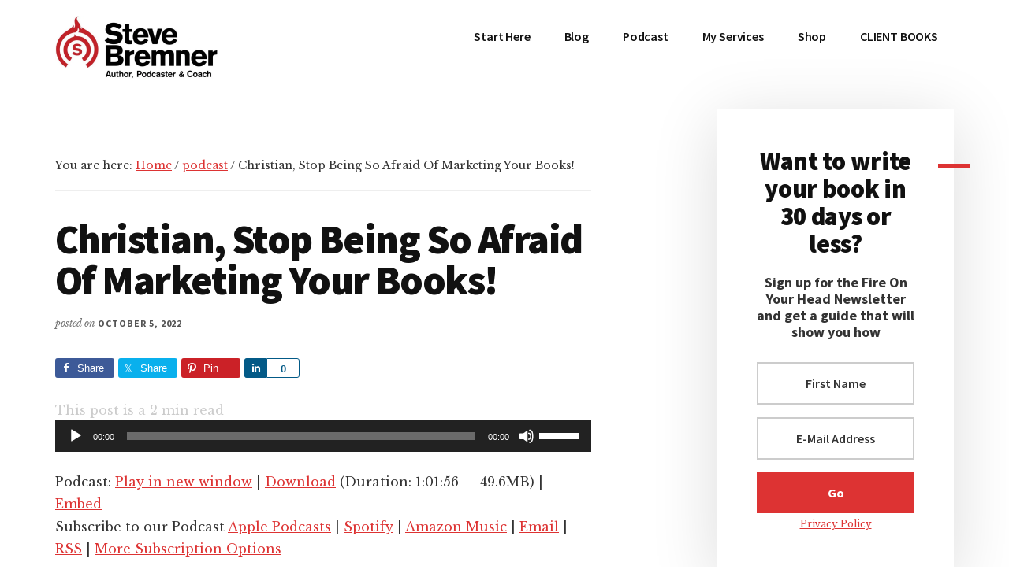

--- FILE ---
content_type: text/html; charset=UTF-8
request_url: https://stevebremner.com/why-are-so-many-christian-authors-afraid-of-marketing/
body_size: 28312
content:
<!DOCTYPE html>
<html dir="ltr" lang="en-US" prefix="og: https://ogp.me/ns#">
<head >
<meta charset="UTF-8" />
<meta name="viewport" content="width=device-width, initial-scale=1" />
<style id="jetpack-boost-critical-css">@media all{.screen-reader-text{clip:rect(1px,1px,1px,1px);height:1px;overflow:hidden;position:absolute!important;width:1px;word-wrap:normal!important}.gb-block-pricing-table:first-child{-ms-grid-row:1;-ms-grid-column:1;grid-area:col1}.gb-block-pricing-table:nth-child(2){-ms-grid-row:1;-ms-grid-column:2;grid-area:col2}.gb-block-pricing-table:nth-child(3){-ms-grid-row:1;-ms-grid-column:3;grid-area:col3}.gb-block-pricing-table:nth-child(4){-ms-grid-row:1;-ms-grid-column:4;grid-area:col4}.gb-block-layout-column:first-child{-ms-grid-row:1;-ms-grid-column:1;grid-area:col1}.gb-block-layout-column:first-child{-ms-grid-row:1;-ms-grid-column:1;grid-area:col1}.gb-block-layout-column:nth-child(2){-ms-grid-row:1;-ms-grid-column:2;grid-area:col2}.gb-block-layout-column:nth-child(3){-ms-grid-row:1;-ms-grid-column:3;grid-area:col3}.gb-block-layout-column:nth-child(4){-ms-grid-row:1;-ms-grid-column:4;grid-area:col4}.gb-block-layout-column:nth-child(5){-ms-grid-row:1;-ms-grid-column:5;grid-area:col5}.gb-block-layout-column:nth-child(6){-ms-grid-row:1;-ms-grid-column:6;grid-area:col6}@media only screen and (max-width:600px){.gpb-grid-mobile-reorder .gb-is-responsive-column .gb-block-layout-column:first-of-type{grid-area:col2}.gpb-grid-mobile-reorder .gb-is-responsive-column .gb-block-layout-column:nth-of-type(2){grid-area:col1}}.wp-block-image{margin-bottom:1.2em}.share-before{margin-bottom:25px}.share-before:after{visibility:hidden;display:block;font-size:0;content:" ";clear:both;height:0}html{line-height:1.15;-webkit-text-size-adjust:100%}body{margin:0}main{display:block}h1{font-size:2em;margin:.67em 0}a{background-color:transparent}strong{font-weight:bolder}small{font-size:80%}img{border-style:none}input,select{font-family:inherit;font-size:100%;line-height:1.15;margin:0}input{overflow:visible}select{text-transform:none}[type=submit]{-webkit-appearance:button}[type=search]{-webkit-appearance:textfield;outline-offset:-2px}html,input[type=search]{box-sizing:border-box}*,:after,:before{box-sizing:inherit}.entry-content:before,.entry:before,.nav-primary:before,.site-container:before,.site-header:before,.site-inner:before,.widget:before,.wrap:before{content:" ";display:table}.entry-content:after,.entry:after,.nav-primary:after,.site-container:after,.site-header:after,.site-inner:after,.widget:after,.wrap:after{clear:both;content:" ";display:table}body{background-color:#fff;color:#333;font-family:"Libre Baskerville",Georgia,serif;font-size:16px;-webkit-font-smoothing:antialiased;font-weight:500;line-height:1.75;margin:0;overflow-x:hidden}a{color:#000cff;text-decoration:underline}p{margin:0 0 28px;padding:0}ul{margin:0;padding:0}li{list-style-type:none}strong{font-weight:700}blockquote,em{font-style:italic}blockquote{color:#555;font-size:18px;line-height:1.67;margin:35px;position:relative}blockquote:before{color:#ccc;content:"“";display:block;font-size:80px;height:0;left:-.75em;position:absolute;top:-.5em}h1,h2,h3{color:#111;font-family:"Source Sans Pro","Helvetica Neue",Arial,sans-serif;font-weight:900;line-height:1.2;margin:0 0 20px;text-decoration:none}h3{font-weight:700}h1{font-size:56px;letter-spacing:-.03em;line-height:1}h2{font-size:42px;letter-spacing:-.02em;line-height:1.1}h3{color:#111;font-size:28px;letter-spacing:-.01em;line-height:1.23}.entry-content h2{margin-bottom:20px;margin-top:40px}iframe,img{max-width:100%}img{height:auto}figure{margin:0}input,select{background-color:#fff;border:2px solid #ccc;color:#111;font-size:18px;font-family:"Source Sans Pro","Helvetica Neue",Arial,sans-serif;font-weight:600;padding:16px;width:100%}.button,input[type=submit]{background-color:#fff;border:2px solid #000cff;box-shadow:0 0 0 rgba(0,0,0,.24);color:#000cff;display:inline-block;font-family:"Source Sans Pro","Helvetica Neue",Arial,sans-serif;font-size:16px;font-weight:700;line-height:1;padding:16px 20px;text-align:center;text-decoration:none;transform:translate3d(0,0,0);white-space:normal;width:auto}.button{display:inline-block}input[type=search]::-webkit-search-cancel-button,input[type=search]::-webkit-search-results-button{display:none}.screen-reader-shortcut,.screen-reader-text{border:0;clip:rect(0,0,0,0);height:1px;overflow:hidden;position:absolute!important;width:1px;word-wrap:normal!important}.site-inner,.wrap{margin:0 auto;max-width:1200px}.site-inner{clear:both;padding-top:70px;overflow-wrap:break-word;word-wrap:break-word}.content{float:right;width:880px}.content-sidebar .content{max-width:680px}.content-sidebar .content{float:left}.sidebar-primary{float:right;width:375px}.breadcrumb{border-bottom:1px solid #eee;font-size:14px;margin-bottom:35px;padding-bottom:20px}.search-form{overflow:hidden}.search-form input[type=submit]{margin-top:10px}.widget_search input[type=submit]{border:0;clip:rect(0,0,0,0);height:1px;margin:-1px;padding:0;position:absolute;width:1px}.entry-title{font-size:42px}.single .entry-title{font-size:52px;line-height:1;letter-spacing:-.03em}.widget-title{clear:both;font-size:18px;margin-bottom:20px}.enews-widget .widget-title{color:#111;font-size:32px;font-weight:900;line-height:1.1;letter-spacing:-.01em}.aligncenter{display:block;margin:0 auto 24px}.entry-content .wp-audio-shortcode{margin:0 0 24px}.sidebar .widget{padding:50px}.widget{word-wrap:break-word}.sidebar .widget:first-of-type{background-color:#fff;box-shadow:0 15px 80px rgba(0,0,0,.14);margin-bottom:20px}.single .sidebar .widget:first-of-type{margin-top:-60px}.enews-widget{background:#fff;box-shadow:0 15px 80px rgba(0,0,0,.14);padding:40px 60px;position:relative;text-align:center}.enews-widget:after{background:#000cff;content:"";display:block;height:5px;left:auto;position:absolute;right:0;top:70px;transform:translateX(50%);width:40px}.enews-widget p:first-of-type{font-family:"Source Sans Pro","Helvetica Neue",Arial,sans-serif;font-size:18px;font-weight:700;line-height:1.2}.enews-widget form{margin-left:auto;margin-right:auto;max-width:400px}.enews-widget input[type=submit]{background-color:#000cff;color:#f4f4f4}.enews-widget input{font-size:16px;margin-bottom:16px;text-align:center}.enews-widget input[type=submit]{margin:0;width:100%}.genesis-skip-link{font-family:-apple-system,BlinkMacSystemFont,"Segoe UI",Roboto,Oxygen-Sans,Ubuntu,Cantarell,"Helvetica Neue",sans-serif;font-size:14px;margin:0}.genesis-skip-link li{height:0;width:0;list-style:none}.site-header{background-color:#fff}.site-header>.wrap{padding:20px 0}.title-area{float:left;padding:10px 0}.wp-custom-logo .title-area{margin:0 auto;max-width:300px;padding:0;width:300px}.site-title{font-family:"Source Sans Pro","Helvetica Neue",Arial,sans-serif;font-size:28px;font-weight:900;line-height:1;letter-spacing:-.03em}.site-description,.wp-custom-logo .site-title{border:0;clip:rect(0,0,0,0);height:1px;overflow:hidden;position:absolute!important;width:1px;word-wrap:normal!important}.site-description,.site-title{margin-bottom:0}.site-header .custom-logo-link .custom-logo{max-height:80px;width:auto}.genesis-nav-menu{clear:both;font-family:"Source Sans Pro","Helvetica Neue",Arial,sans-serif;font-size:16px;line-height:1.75;letter-spacing:-.01em;width:100%}.genesis-nav-menu .menu-item{display:inline-block;margin-bottom:0;padding-bottom:0;text-align:left}.genesis-nav-menu a{color:#111;text-decoration:none;display:block;padding:12px 20px}.genesis-nav-menu .sub-menu{box-shadow:0 16px 45px rgba(0,0,0,.18);left:-9999px;opacity:0;position:absolute;width:200px;z-index:99}.genesis-nav-menu .sub-menu a{background-color:#fff;border-top:1px solid #eee;font-size:14px;padding:16px 20px;position:relative;width:200px;word-wrap:break-word}.genesis-nav-menu .sub-menu .sub-menu{margin:-56px 0 0 199px}.site-header .nav-primary{float:right;max-width:940px}.site-header .genesis-nav-menu li li{margin-left:0}.has-post-thumbnail .entry-content,.has-post-thumbnail .entry-header{position:relative;z-index:2}.entry{margin-bottom:70px}.entry-header{margin-bottom:35px}.entry-meta{color:#707070;font-size:12px;font-style:italic;line-height:1.3;margin-bottom:10px}.entry-meta>*{color:#555;font-family:"Source Sans Pro","Helvetica Neue",Arial,sans-serif;font-size:12px;font-style:normal;font-weight:700;letter-spacing:.08em;line-height:1.5;text-transform:uppercase;margin:0 5px 0 0}.sidebar{font-size:15px;margin-bottom:35px}@media only screen and (max-width:1360px){.site-inner,.wrap{max-width:1140px}.content{width:800px}.sidebar-primary{width:300px}.site-header .nav-primary{max-width:800px}}@media only screen and (max-width:1250px){.site-inner,.wrap{max-width:960px}.content{width:620px}.site-header .nav-primary{max-width:620px}}@media only screen and (max-width:1075px){.site-inner,.wrap{max-width:800px}.content,.content-sidebar .content,.sidebar-primary,.site-header .nav-primary{float:none;max-width:100%;width:100%}.title-area{float:left;margin-right:10px;width:300px}.title-area,.wp-custom-logo .title-area{max-width:50%}.entry{margin-left:auto;margin-right:auto;max-width:680px}.genesis-nav-menu li,.site-header ul.genesis-nav-menu{float:none}.enews-widget{padding:20px 40px}.single .sidebar .widget:first-of-type{margin-top:0}}@media only screen and (max-width:860px){.site-inner{padding:5% 5%0}.site-header .wrap,.wrap{padding-left:5%;padding-right:5%}.sidebar .widget{padding:30px;margin-bottom:5%}.entry{padding:0}.enews-widget .widget-title{font-size:28px}.sidebar{margin-bottom:5%}.enews-widget:after{display:none}}@media only screen and (max-width:800px){.entry-title,h2{font-size:32px}.single .entry-title,h1{font-size:42px}blockquote{margin-left:15px;margin-right:15px;margin-top:0}blockquote:before{position:relative;left:-8px;height:80px;top:auto}}@media only screen and (max-width:600px){.wrap{padding:0}.enews-widget{padding:20px}}.wp-block-embed{overflow-wrap:break-word}.wp-block-embed iframe{max-width:100%}.wp-block-embed__wrapper{position:relative}.wp-embed-responsive .wp-has-aspect-ratio .wp-block-embed__wrapper:before{content:"";display:block;padding-top:50%}.wp-embed-responsive .wp-has-aspect-ratio iframe{bottom:0;height:100%;left:0;position:absolute;right:0;top:0;width:100%}.wp-embed-responsive .wp-embed-aspect-16-9 .wp-block-embed__wrapper:before{padding-top:56.25%}.wp-block-image img{box-sizing:border-box;height:auto;max-width:100%;vertical-align:bottom}.wp-block-image .aligncenter{display:table}.wp-block-image .aligncenter{margin-left:auto;margin-right:auto}.wp-block-image figure{margin:0}ul{box-sizing:border-box}.entry-content{counter-reset:footnotes}.aligncenter{clear:both}.screen-reader-text{border:0;clip:rect(1px,1px,1px,1px);clip-path:inset(50%);height:1px;margin:-1px;overflow:hidden;padding:0;position:absolute;width:1px;word-wrap:normal!important}html :where(img[class*=wp-image-]){height:auto;max-width:100%}:where(figure){margin:0 0 1em}.screen-reader-text{clip:rect(1px,1px,1px,1px);height:1px;overflow:hidden;position:absolute!important;width:1px;word-wrap:normal!important}.ab-block-pricing-table:first-child{-ms-grid-row:1;-ms-grid-column:1;grid-area:col1}.ab-block-pricing-table:nth-child(2){-ms-grid-row:1;-ms-grid-column:2;grid-area:col2}.ab-block-pricing-table:nth-child(3){-ms-grid-row:1;-ms-grid-column:3;grid-area:col3}.ab-block-pricing-table:nth-child(4){-ms-grid-row:1;-ms-grid-column:4;grid-area:col4}.ab-block-layout-column:first-child{-ms-grid-row:1;-ms-grid-column:1;grid-area:col1}.ab-block-layout-column:first-child{-ms-grid-row:1;-ms-grid-column:1;grid-area:col1}.ab-block-layout-column:nth-child(2){-ms-grid-row:1;-ms-grid-column:2;grid-area:col2}.ab-block-layout-column:nth-child(3){-ms-grid-row:1;-ms-grid-column:3;grid-area:col3}.ab-block-layout-column:nth-child(4){-ms-grid-row:1;-ms-grid-column:4;grid-area:col4}.ab-block-layout-column:nth-child(5){-ms-grid-row:1;-ms-grid-column:5;grid-area:col5}.ab-block-layout-column:nth-child(6){-ms-grid-row:1;-ms-grid-column:6;grid-area:col6}@media only screen and (max-width:600px){.gpb-grid-mobile-reorder .ab-is-responsive-column .ab-block-layout-column:first-of-type{grid-area:col2}.gpb-grid-mobile-reorder .ab-is-responsive-column .ab-block-layout-column:nth-of-type(2){grid-area:col1}}.wp-block-image{margin-bottom:1.2em}.screen-reader-text{clip:rect(1px,1px,1px,1px);height:1px;overflow:hidden;position:absolute!important;width:1px;word-wrap:normal!important}body{--wp--preset--color--black:#000!important;--wp--preset--color--white:#fff!important}.wtr-time-wrap{display:inline-block;margin:0 10px}.wtr-time-wrap.before-content{display:block;margin:5px 0}.jetpack-subscribe-modal{visibility:hidden;position:fixed;z-index:50000;left:0;top:0;width:100%;height:100%;overflow:auto;background-color:transparent}#likes-other-gravatars{display:none;position:absolute;padding:10px 10px 12px;background-color:#2e4453;border-width:0;box-shadow:0 0 10px #2e4453;box-shadow:0 0 10px rgba(46,68,83,.6);min-width:130px;z-index:1000}#likes-other-gravatars.wpl-new-layout{display:none;position:absolute;padding:9px 12px 10px;background-color:#fff;border:solid 1px #dcdcde;border-radius:4px;box-shadow:none;min-width:220px;max-height:240px;height:auto;overflow:auto;z-index:1000}#likes-other-gravatars *{line-height:normal}#likes-other-gravatars .likes-text{color:#fff;font-size:12px;padding-bottom:8px}#likes-other-gravatars.wpl-new-layout .likes-text{color:#101517;font-size:12px;font-weight:500;padding-bottom:8px}#likes-other-gravatars ul{margin:0;padding:0;text-indent:0;list-style-type:none}#likes-other-gravatars ul.wpl-avatars{overflow:auto;display:block;max-height:190px}.post-likes-widget-placeholder .button{display:none}.screen-reader-text{border:0;clip:rect(1px,1px,1px,1px);clip-path:inset(50%);height:1px;margin:-1px;overflow:hidden;padding:0;position:absolute!important;width:1px;word-wrap:normal!important}#likes-other-gravatars{background-color:#2e4453;border-width:0;box-shadow:0 0 10px #2e4453;box-shadow:0 0 10px #2e445399;display:none;min-width:130px;padding:10px 10px 12px;position:absolute;z-index:1000}#likes-other-gravatars.wpl-new-layout{background-color:#fff;border:1px solid #dcdcde;border-radius:4px;box-shadow:none;display:none;height:auto;max-height:240px;min-width:220px;overflow:auto;padding:9px 12px 10px;position:absolute;z-index:1000}#likes-other-gravatars *{line-height:normal}#likes-other-gravatars .likes-text{color:#fff;font-size:12px;padding-bottom:8px}#likes-other-gravatars.wpl-new-layout .likes-text{color:#101517;font-size:12px;font-weight:500;padding-bottom:8px}#likes-other-gravatars ul{list-style-type:none;margin:0;padding:0;text-indent:0}#likes-other-gravatars ul.wpl-avatars{display:block;max-height:190px;overflow:auto}.post-likes-widget-placeholder .button{display:none}.screen-reader-text{border:0;clip:rect(1px,1px,1px,1px);clip-path:inset(50%);height:1px;margin:-1px;overflow:hidden;padding:0;position:absolute!important;width:1px;word-wrap:normal!important}.jetpack-subscribe-modal{background-color:initial;height:100%;left:0;overflow:auto;position:fixed;top:0;visibility:hidden;width:100%;z-index:50000}}@media all{.screen-reader-text{clip:rect(1px,1px,1px,1px);word-wrap:normal!important;border:0;clip-path:inset(50%);height:1px;margin:-1px;overflow:hidden;overflow-wrap:normal!important;padding:0;position:absolute!important;width:1px}}</style><title>Christian, Stop Being So Afraid Of Marketing Your Books!</title>

		<!-- All in One SEO 4.9.3 - aioseo.com -->
	<meta name="description" content="We finally have a new interview on the podcast, and it&#039;s with someone I would have had on the show earlier had I actually been podcasting in the last three years. Welcome J.D. King. This show is still called &#039;fire on your head&#039;, and we&#039;re all about spreading the fire of the Gospel to as" />
	<meta name="robots" content="max-image-preview:large" />
	<meta name="author" content="Steve Bremner"/>
	<meta name="keywords" content="book marketing,book publishing,do all things with excellence,independent book publishing,indie publishing,j.d. king,marketing,self-publishing,writing" />
	<link rel="canonical" href="https://stevebremner.com/why-are-so-many-christian-authors-afraid-of-marketing/" />
	<meta name="generator" content="All in One SEO (AIOSEO) 4.9.3" />
		<meta property="og:locale" content="en_US" />
		<meta property="og:site_name" content="Steve Bremner" />
		<meta property="og:type" content="non_profit" />
		<meta property="og:title" content="Christian, Stop Being So Afraid Of Marketing Your Books!" />
		<meta property="og:description" content="We finally have a new interview on the podcast, and it&#039;s with someone I would have had on the show earlier had I actually been podcasting in the last three years. Welcome J.D. King. This show is still called &#039;fire on your head&#039;, and we&#039;re all about spreading the fire of the Gospel to as" />
		<meta property="og:url" content="https://stevebremner.com/why-are-so-many-christian-authors-afraid-of-marketing/" />
		<meta property="fb:app_id" content="1508814262748654" />
		<meta property="fb:admins" content="506091314" />
		<meta property="og:image" content="https://stevebremner.com/wp-content/uploads/2022/10/Why-Are-So-Many-Christian-Authors-Afraid-of-Marketing.png" />
		<meta property="og:image:secure_url" content="https://stevebremner.com/wp-content/uploads/2022/10/Why-Are-So-Many-Christian-Authors-Afraid-of-Marketing.png" />
		<meta property="og:image:width" content="2240" />
		<meta property="og:image:height" content="1260" />
		<meta name="twitter:card" content="summary_large_image" />
		<meta name="twitter:site" content="@WriterBremner" />
		<meta name="twitter:title" content="Christian, Stop Being So Afraid Of Marketing Your Books!" />
		<meta name="twitter:description" content="We finally have a new interview on the podcast, and it&#039;s with someone I would have had on the show earlier had I actually been podcasting in the last three years. Welcome J.D. King. This show is still called &#039;fire on your head&#039;, and we&#039;re all about spreading the fire of the Gospel to as" />
		<meta name="twitter:creator" content="@WriterBremner" />
		<meta name="twitter:image" content="https://stevebremner.com/wp-content/uploads/2022/10/Why-Are-So-Many-Christian-Authors-Afraid-of-Marketing.png" />
		<meta name="twitter:label1" content="Written by" />
		<meta name="twitter:data1" content="Steve Bremner" />
		<meta name="twitter:label2" content="Est. reading time" />
		<meta name="twitter:data2" content="2 minutes" />
		<script data-jetpack-boost="ignore" type="application/ld+json" class="aioseo-schema">
			{"@context":"https:\/\/schema.org","@graph":[{"@type":"Article","@id":"https:\/\/stevebremner.com\/why-are-so-many-christian-authors-afraid-of-marketing\/#article","name":"Christian, Stop Being So Afraid Of Marketing Your Books!","headline":"Christian, Stop Being So Afraid Of Marketing Your Books!","author":{"@id":"https:\/\/stevebremner.com\/author\/stevieb\/#author"},"publisher":{"@id":"https:\/\/stevebremner.com\/#person"},"image":{"@type":"ImageObject","url":"https:\/\/i0.wp.com\/stevebremner.com\/wp-content\/uploads\/2022\/10\/Why-Are-So-Many-Christian-Authors-Afraid-of-Marketing.png?fit=2240%2C1260&ssl=1","width":2240,"height":1260},"datePublished":"2022-10-05T06:41:00-05:00","dateModified":"2025-12-01T20:28:34-05:00","inLanguage":"en-US","mainEntityOfPage":{"@id":"https:\/\/stevebremner.com\/why-are-so-many-christian-authors-afraid-of-marketing\/#webpage"},"isPartOf":{"@id":"https:\/\/stevebremner.com\/why-are-so-many-christian-authors-afraid-of-marketing\/#webpage"},"articleSection":"podcast, Writing, book marketing, book publishing, do all things with excellence, independent book publishing, Indie Publishing, J.D. King, marketing, self-publishing, writing"},{"@type":"BreadcrumbList","@id":"https:\/\/stevebremner.com\/why-are-so-many-christian-authors-afraid-of-marketing\/#breadcrumblist","itemListElement":[{"@type":"ListItem","@id":"https:\/\/stevebremner.com#listItem","position":1,"name":"Home","item":"https:\/\/stevebremner.com","nextItem":{"@type":"ListItem","@id":"https:\/\/stevebremner.com\/category\/podcast\/#listItem","name":"podcast"}},{"@type":"ListItem","@id":"https:\/\/stevebremner.com\/category\/podcast\/#listItem","position":2,"name":"podcast","item":"https:\/\/stevebremner.com\/category\/podcast\/","nextItem":{"@type":"ListItem","@id":"https:\/\/stevebremner.com\/why-are-so-many-christian-authors-afraid-of-marketing\/#listItem","name":"Christian, Stop Being So Afraid Of Marketing Your Books!"},"previousItem":{"@type":"ListItem","@id":"https:\/\/stevebremner.com#listItem","name":"Home"}},{"@type":"ListItem","@id":"https:\/\/stevebremner.com\/why-are-so-many-christian-authors-afraid-of-marketing\/#listItem","position":3,"name":"Christian, Stop Being So Afraid Of Marketing Your Books!","previousItem":{"@type":"ListItem","@id":"https:\/\/stevebremner.com\/category\/podcast\/#listItem","name":"podcast"}}]},{"@type":"Person","@id":"https:\/\/stevebremner.com\/#person","name":"Steve Bremner","image":{"@type":"ImageObject","@id":"https:\/\/stevebremner.com\/why-are-so-many-christian-authors-afraid-of-marketing\/#personImage","url":"https:\/\/secure.gravatar.com\/avatar\/37689f37d0df4a8700312fedf8a99e3fadc3a6a7e8e29284d5a949f981224915?s=96&r=g","width":96,"height":96,"caption":"Steve Bremner"},"sameAs":["https:\/\/www.facebook.com\/StephenGBremner\/","https:\/\/twitter.com\/WriterBremner","https:\/\/www.instagram.com\/writerbremner\/","https:\/\/www.youtube.com\/@WriterBremner","https:\/\/www.linkedin.com\/in\/bremnersteve\/","https:\/\/soundcloud.com\/stevie-bremner","amazon.com\/author\/stevebremner"]},{"@type":"Person","@id":"https:\/\/stevebremner.com\/author\/stevieb\/#author","url":"https:\/\/stevebremner.com\/author\/stevieb\/","name":"Steve Bremner","image":{"@type":"ImageObject","@id":"https:\/\/stevebremner.com\/why-are-so-many-christian-authors-afraid-of-marketing\/#authorImage","url":"https:\/\/secure.gravatar.com\/avatar\/37689f37d0df4a8700312fedf8a99e3fadc3a6a7e8e29284d5a949f981224915?s=96&r=g","width":96,"height":96,"caption":"Steve Bremner"},"sameAs":["https:\/\/www.facebook.com\/StephenGBremner\/","https:\/\/twitter.com\/WriterBremner","https:\/\/www.instagram.com\/writerbremner\/","https:\/\/www.youtube.com\/@WriterBremner","https:\/\/www.linkedin.com\/in\/bremnersteve\/","https:\/\/soundcloud.com\/stevie-bremner","amazon.com\/author\/stevebremner"]},{"@type":"WebPage","@id":"https:\/\/stevebremner.com\/why-are-so-many-christian-authors-afraid-of-marketing\/#webpage","url":"https:\/\/stevebremner.com\/why-are-so-many-christian-authors-afraid-of-marketing\/","name":"Christian, Stop Being So Afraid Of Marketing Your Books!","description":"We finally have a new interview on the podcast, and it's with someone I would have had on the show earlier had I actually been podcasting in the last three years. Welcome J.D. King. This show is still called 'fire on your head', and we're all about spreading the fire of the Gospel to as","inLanguage":"en-US","isPartOf":{"@id":"https:\/\/stevebremner.com\/#website"},"breadcrumb":{"@id":"https:\/\/stevebremner.com\/why-are-so-many-christian-authors-afraid-of-marketing\/#breadcrumblist"},"author":{"@id":"https:\/\/stevebremner.com\/author\/stevieb\/#author"},"creator":{"@id":"https:\/\/stevebremner.com\/author\/stevieb\/#author"},"image":{"@type":"ImageObject","url":"https:\/\/i0.wp.com\/stevebremner.com\/wp-content\/uploads\/2022\/10\/Why-Are-So-Many-Christian-Authors-Afraid-of-Marketing.png?fit=2240%2C1260&ssl=1","@id":"https:\/\/stevebremner.com\/why-are-so-many-christian-authors-afraid-of-marketing\/#mainImage","width":2240,"height":1260},"primaryImageOfPage":{"@id":"https:\/\/stevebremner.com\/why-are-so-many-christian-authors-afraid-of-marketing\/#mainImage"},"datePublished":"2022-10-05T06:41:00-05:00","dateModified":"2025-12-01T20:28:34-05:00"},{"@type":"WebSite","@id":"https:\/\/stevebremner.com\/#website","url":"https:\/\/stevebremner.com\/","name":"Steve Bremner","description":"Author, Podcaster & Writing Coach","inLanguage":"en-US","publisher":{"@id":"https:\/\/stevebremner.com\/#person"}}]}
		</script>
		<!-- All in One SEO -->

<!-- Jetpack Site Verification Tags -->
<meta name="msvalidate.01" content="5D134D3DD272DBEFA8B920CD7A1F0023" />
<meta name="yandex-verification" content="6b972be85c56e251" />
<meta name="facebook-domain-verification" content="vvmafrw71eo4hxd5tzhg2ku24xx8ny" />

<link rel='dns-prefetch' href='//stats.wp.com' />
<link rel='dns-prefetch' href='//fonts.googleapis.com' />
<link rel='dns-prefetch' href='//v0.wordpress.com' />
<link rel='dns-prefetch' href='//widgets.wp.com' />
<link rel='dns-prefetch' href='//s0.wp.com' />
<link rel='dns-prefetch' href='//0.gravatar.com' />
<link rel='dns-prefetch' href='//1.gravatar.com' />
<link rel='dns-prefetch' href='//2.gravatar.com' />
<link rel='preconnect' href='//i0.wp.com' />
<link rel='preconnect' href='//c0.wp.com' />
<link rel="alternate" title="oEmbed (JSON)" type="application/json+oembed" href="https://stevebremner.com/wp-json/oembed/1.0/embed?url=https%3A%2F%2Fstevebremner.com%2Fwhy-are-so-many-christian-authors-afraid-of-marketing%2F" />
<link rel="alternate" title="oEmbed (XML)" type="text/xml+oembed" href="https://stevebremner.com/wp-json/oembed/1.0/embed?url=https%3A%2F%2Fstevebremner.com%2Fwhy-are-so-many-christian-authors-afraid-of-marketing%2F&#038;format=xml" />
<!-- stevebremner.com is managing ads with Advanced Ads 2.0.16 – https://wpadvancedads.com/ -->
		<noscript><link rel='stylesheet' id='all-css-4f4d6b09e4f7cbec4164dee737d679a3' href='https://stevebremner.com/wp-content/boost-cache/static/e3f7493032.min.css' type='text/css' media='all' /></noscript><link data-media="all" onload="this.media=this.dataset.media; delete this.dataset.media; this.removeAttribute( &apos;onload&apos; );" rel='stylesheet' id='all-css-4f4d6b09e4f7cbec4164dee737d679a3' href='https://stevebremner.com/wp-content/boost-cache/static/e3f7493032.min.css' type='text/css' media="not all" />
<style id='authority-pro-inline-css'>

		a,
		h4,
		h5,
		button,
		input[type="button"],
		input[type="reset"],
		input[type="submit"],		
		.authority-subtitle,
		.button,
		.genesis-nav-menu .highlight a,
		.more-link,
		.entry-title a:focus,
		.entry-title a:hover,
		.genesis-nav-menu a:focus,
		.genesis-nav-menu a:hover,
		.genesis-nav-menu .current-menu-item > a,
		.genesis-nav-menu .sub-menu .current-menu-item > a:focus,
		.genesis-nav-menu .sub-menu .current-menu-item > a:hover,
		.genesis-responsive-menu .genesis-nav-menu a:focus,
		.genesis-responsive-menu .genesis-nav-menu a:hover,
		.menu-toggle:focus,
		.menu-toggle:hover,
		.site-container div.wpforms-container-full .wpforms-form input[type="submit"],
		.site-container div.wpforms-container-full .wpforms-form button[type="submit"],
		.sub-menu-toggle:focus,
		.sub-menu-toggle:hover {
			color: #dd3333;
		}

		button,
		input[type="button"],
		input[type="reset"],
		input[type="submit"],
		.button,
		.genesis-nav-menu .highlight a,
		.more-link,
		.site-container div.wpforms-container-full .wpforms-form input[type="submit"],
		.site-container div.wpforms-container-full .wpforms-form button[type="submit"] {
			border-color: #dd3333;
		}

		.enews-widget::after,
		.sidebar .enews-widget:nth-child(2n+1)::after {
			background: #dd3333;
		}

		button.primary,
		input[type="button"].primary,
		input[type="reset"].primary,
		input[type="submit"].primary,
		.authority-top-banner,
		.button.primary,
		.more-link,
		.sidebar .enews-widget input[type="submit"],
		.enews-widget input[type="submit"] {
			background-color: #dd3333;
			color: #ffffff;
		}

		.authority-top-banner a,
		.authority-top-banner a:focus,
		.authority-top-banner a:hover,
		#authority-top-banner-close,
		#authority-top-banner-close:focus,
		#authority-top-banner-close:hover {
			color: #ffffff;
		}

		.archive-pagination .pagination-next > a,
		.archive-pagination .pagination-previous > a,
		.menu-toggle,
		.sub-menu-toggle {
			border-color: #dd3333;
			color: #dd3333;
		}

		a.button:focus,
		a.button:hover,
		button:focus,
		button:hover,
		input[type="button"]:focus,
		input[type="button"]:hover,
		input[type="reset"]:focus,
		input[type="reset"]:hover,
		input[type="submit"]:focus,
		input[type="submit"]:hover,
		.archive-pagination li a:focus,
		.archive-pagination li a:hover,
		.archive-pagination .active a,
		.archive-pagination .pagination-next > a:focus,
		.archive-pagination .pagination-next > a:hover,
		.archive-pagination .pagination-previous > a:focus,
		.archive-pagination .pagination-previous > a:hover,
		.button:focus,
		.button:hover,
		.enews-widget input[type="submit"]:focus,
		.enews-widget input[type="submit"]:hover,
		.genesis-nav-menu .highlight a:focus,
		.genesis-nav-menu .highlight a:hover,
		.menu-toggle:focus,
		.menu-toggle:hover,
		.more-link:focus,
		.more-link:hover,
		.sidebar .enews-widget input[type="submit"]:focus,
		.sidebar .enews-widget input[type="submit"]:hover,
		.site-container div.wpforms-container-full .wpforms-form input[type="submit"]:focus,
		.site-container div.wpforms-container-full .wpforms-form input[type="submit"]:hover,
		.site-container div.wpforms-container-full .wpforms-form button[type="submit"]:focus,
		.site-container div.wpforms-container-full .wpforms-form button[type="submit"]:hover,
		.sub-menu-toggle:focus,
		.sub-menu-toggle:hover {
			background-color: #f14747;
			border-color: #f14747;
			color: #ffffff;
		}
		
/*# sourceURL=authority-pro-inline-css */
</style>
<noscript><link rel='stylesheet' id='all-css-00a85476cb259f97c8ed5c5c0ca16b83' href='https://stevebremner.com/wp-content/boost-cache/static/4a41b1723e.min.css' type='text/css' media='all' /></noscript><link data-media="all" onload="this.media=this.dataset.media; delete this.dataset.media; this.removeAttribute( &apos;onload&apos; );" rel='stylesheet' id='all-css-00a85476cb259f97c8ed5c5c0ca16b83' href='https://stevebremner.com/wp-content/boost-cache/static/4a41b1723e.min.css' type='text/css' media="not all" />
<style id='wp-block-heading-inline-css'>
h1:where(.wp-block-heading).has-background,h2:where(.wp-block-heading).has-background,h3:where(.wp-block-heading).has-background,h4:where(.wp-block-heading).has-background,h5:where(.wp-block-heading).has-background,h6:where(.wp-block-heading).has-background{padding:1.25em 2.375em}h1.has-text-align-left[style*=writing-mode]:where([style*=vertical-lr]),h1.has-text-align-right[style*=writing-mode]:where([style*=vertical-rl]),h2.has-text-align-left[style*=writing-mode]:where([style*=vertical-lr]),h2.has-text-align-right[style*=writing-mode]:where([style*=vertical-rl]),h3.has-text-align-left[style*=writing-mode]:where([style*=vertical-lr]),h3.has-text-align-right[style*=writing-mode]:where([style*=vertical-rl]),h4.has-text-align-left[style*=writing-mode]:where([style*=vertical-lr]),h4.has-text-align-right[style*=writing-mode]:where([style*=vertical-rl]),h5.has-text-align-left[style*=writing-mode]:where([style*=vertical-lr]),h5.has-text-align-right[style*=writing-mode]:where([style*=vertical-rl]),h6.has-text-align-left[style*=writing-mode]:where([style*=vertical-lr]),h6.has-text-align-right[style*=writing-mode]:where([style*=vertical-rl]){rotate:180deg}
/*# sourceURL=https://stevebremner.com/wp-includes/blocks/heading/style.min.css */
</style>
<style id='wp-block-image-inline-css'>
.wp-block-image>a,.wp-block-image>figure>a{display:inline-block}.wp-block-image img{box-sizing:border-box;height:auto;max-width:100%;vertical-align:bottom}@media not (prefers-reduced-motion){.wp-block-image img.hide{visibility:hidden}.wp-block-image img.show{animation:show-content-image .4s}}.wp-block-image[style*=border-radius] img,.wp-block-image[style*=border-radius]>a{border-radius:inherit}.wp-block-image.has-custom-border img{box-sizing:border-box}.wp-block-image.aligncenter{text-align:center}.wp-block-image.alignfull>a,.wp-block-image.alignwide>a{width:100%}.wp-block-image.alignfull img,.wp-block-image.alignwide img{height:auto;width:100%}.wp-block-image .aligncenter,.wp-block-image .alignleft,.wp-block-image .alignright,.wp-block-image.aligncenter,.wp-block-image.alignleft,.wp-block-image.alignright{display:table}.wp-block-image .aligncenter>figcaption,.wp-block-image .alignleft>figcaption,.wp-block-image .alignright>figcaption,.wp-block-image.aligncenter>figcaption,.wp-block-image.alignleft>figcaption,.wp-block-image.alignright>figcaption{caption-side:bottom;display:table-caption}.wp-block-image .alignleft{float:left;margin:.5em 1em .5em 0}.wp-block-image .alignright{float:right;margin:.5em 0 .5em 1em}.wp-block-image .aligncenter{margin-left:auto;margin-right:auto}.wp-block-image :where(figcaption){margin-bottom:1em;margin-top:.5em}.wp-block-image.is-style-circle-mask img{border-radius:9999px}@supports ((-webkit-mask-image:none) or (mask-image:none)) or (-webkit-mask-image:none){.wp-block-image.is-style-circle-mask img{border-radius:0;-webkit-mask-image:url('data:image/svg+xml;utf8,<svg viewBox="0 0 100 100" xmlns="http://www.w3.org/2000/svg"><circle cx="50" cy="50" r="50"/></svg>');mask-image:url('data:image/svg+xml;utf8,<svg viewBox="0 0 100 100" xmlns="http://www.w3.org/2000/svg"><circle cx="50" cy="50" r="50"/></svg>');mask-mode:alpha;-webkit-mask-position:center;mask-position:center;-webkit-mask-repeat:no-repeat;mask-repeat:no-repeat;-webkit-mask-size:contain;mask-size:contain}}:root :where(.wp-block-image.is-style-rounded img,.wp-block-image .is-style-rounded img){border-radius:9999px}.wp-block-image figure{margin:0}.wp-lightbox-container{display:flex;flex-direction:column;position:relative}.wp-lightbox-container img{cursor:zoom-in}.wp-lightbox-container img:hover+button{opacity:1}.wp-lightbox-container button{align-items:center;backdrop-filter:blur(16px) saturate(180%);background-color:#5a5a5a40;border:none;border-radius:4px;cursor:zoom-in;display:flex;height:20px;justify-content:center;opacity:0;padding:0;position:absolute;right:16px;text-align:center;top:16px;width:20px;z-index:100}@media not (prefers-reduced-motion){.wp-lightbox-container button{transition:opacity .2s ease}}.wp-lightbox-container button:focus-visible{outline:3px auto #5a5a5a40;outline:3px auto -webkit-focus-ring-color;outline-offset:3px}.wp-lightbox-container button:hover{cursor:pointer;opacity:1}.wp-lightbox-container button:focus{opacity:1}.wp-lightbox-container button:focus,.wp-lightbox-container button:hover,.wp-lightbox-container button:not(:hover):not(:active):not(.has-background){background-color:#5a5a5a40;border:none}.wp-lightbox-overlay{box-sizing:border-box;cursor:zoom-out;height:100vh;left:0;overflow:hidden;position:fixed;top:0;visibility:hidden;width:100%;z-index:100000}.wp-lightbox-overlay .close-button{align-items:center;cursor:pointer;display:flex;justify-content:center;min-height:40px;min-width:40px;padding:0;position:absolute;right:calc(env(safe-area-inset-right) + 16px);top:calc(env(safe-area-inset-top) + 16px);z-index:5000000}.wp-lightbox-overlay .close-button:focus,.wp-lightbox-overlay .close-button:hover,.wp-lightbox-overlay .close-button:not(:hover):not(:active):not(.has-background){background:none;border:none}.wp-lightbox-overlay .lightbox-image-container{height:var(--wp--lightbox-container-height);left:50%;overflow:hidden;position:absolute;top:50%;transform:translate(-50%,-50%);transform-origin:top left;width:var(--wp--lightbox-container-width);z-index:9999999999}.wp-lightbox-overlay .wp-block-image{align-items:center;box-sizing:border-box;display:flex;height:100%;justify-content:center;margin:0;position:relative;transform-origin:0 0;width:100%;z-index:3000000}.wp-lightbox-overlay .wp-block-image img{height:var(--wp--lightbox-image-height);min-height:var(--wp--lightbox-image-height);min-width:var(--wp--lightbox-image-width);width:var(--wp--lightbox-image-width)}.wp-lightbox-overlay .wp-block-image figcaption{display:none}.wp-lightbox-overlay button{background:none;border:none}.wp-lightbox-overlay .scrim{background-color:#fff;height:100%;opacity:.9;position:absolute;width:100%;z-index:2000000}.wp-lightbox-overlay.active{visibility:visible}@media not (prefers-reduced-motion){.wp-lightbox-overlay.active{animation:turn-on-visibility .25s both}.wp-lightbox-overlay.active img{animation:turn-on-visibility .35s both}.wp-lightbox-overlay.show-closing-animation:not(.active){animation:turn-off-visibility .35s both}.wp-lightbox-overlay.show-closing-animation:not(.active) img{animation:turn-off-visibility .25s both}.wp-lightbox-overlay.zoom.active{animation:none;opacity:1;visibility:visible}.wp-lightbox-overlay.zoom.active .lightbox-image-container{animation:lightbox-zoom-in .4s}.wp-lightbox-overlay.zoom.active .lightbox-image-container img{animation:none}.wp-lightbox-overlay.zoom.active .scrim{animation:turn-on-visibility .4s forwards}.wp-lightbox-overlay.zoom.show-closing-animation:not(.active){animation:none}.wp-lightbox-overlay.zoom.show-closing-animation:not(.active) .lightbox-image-container{animation:lightbox-zoom-out .4s}.wp-lightbox-overlay.zoom.show-closing-animation:not(.active) .lightbox-image-container img{animation:none}.wp-lightbox-overlay.zoom.show-closing-animation:not(.active) .scrim{animation:turn-off-visibility .4s forwards}}@keyframes show-content-image{0%{visibility:hidden}99%{visibility:hidden}to{visibility:visible}}@keyframes turn-on-visibility{0%{opacity:0}to{opacity:1}}@keyframes turn-off-visibility{0%{opacity:1;visibility:visible}99%{opacity:0;visibility:visible}to{opacity:0;visibility:hidden}}@keyframes lightbox-zoom-in{0%{transform:translate(calc((-100vw + var(--wp--lightbox-scrollbar-width))/2 + var(--wp--lightbox-initial-left-position)),calc(-50vh + var(--wp--lightbox-initial-top-position))) scale(var(--wp--lightbox-scale))}to{transform:translate(-50%,-50%) scale(1)}}@keyframes lightbox-zoom-out{0%{transform:translate(-50%,-50%) scale(1);visibility:visible}99%{visibility:visible}to{transform:translate(calc((-100vw + var(--wp--lightbox-scrollbar-width))/2 + var(--wp--lightbox-initial-left-position)),calc(-50vh + var(--wp--lightbox-initial-top-position))) scale(var(--wp--lightbox-scale));visibility:hidden}}
/*# sourceURL=https://stevebremner.com/wp-includes/blocks/image/style.min.css */
</style>
<style id='wp-block-paragraph-inline-css'>
.is-small-text{font-size:.875em}.is-regular-text{font-size:1em}.is-large-text{font-size:2.25em}.is-larger-text{font-size:3em}.has-drop-cap:not(:focus):first-letter{float:left;font-size:8.4em;font-style:normal;font-weight:100;line-height:.68;margin:.05em .1em 0 0;text-transform:uppercase}body.rtl .has-drop-cap:not(:focus):first-letter{float:none;margin-left:.1em}p.has-drop-cap.has-background{overflow:hidden}:root :where(p.has-background){padding:1.25em 2.375em}:where(p.has-text-color:not(.has-link-color)) a{color:inherit}p.has-text-align-left[style*="writing-mode:vertical-lr"],p.has-text-align-right[style*="writing-mode:vertical-rl"]{rotate:180deg}
/*# sourceURL=https://stevebremner.com/wp-includes/blocks/paragraph/style.min.css */
</style>
<style id='global-styles-inline-css'>
:root{--wp--preset--aspect-ratio--square: 1;--wp--preset--aspect-ratio--4-3: 4/3;--wp--preset--aspect-ratio--3-4: 3/4;--wp--preset--aspect-ratio--3-2: 3/2;--wp--preset--aspect-ratio--2-3: 2/3;--wp--preset--aspect-ratio--16-9: 16/9;--wp--preset--aspect-ratio--9-16: 9/16;--wp--preset--color--black: #000000;--wp--preset--color--cyan-bluish-gray: #abb8c3;--wp--preset--color--white: #ffffff;--wp--preset--color--pale-pink: #f78da7;--wp--preset--color--vivid-red: #cf2e2e;--wp--preset--color--luminous-vivid-orange: #ff6900;--wp--preset--color--luminous-vivid-amber: #fcb900;--wp--preset--color--light-green-cyan: #7bdcb5;--wp--preset--color--vivid-green-cyan: #00d084;--wp--preset--color--pale-cyan-blue: #8ed1fc;--wp--preset--color--vivid-cyan-blue: #0693e3;--wp--preset--color--vivid-purple: #9b51e0;--wp--preset--color--theme-primary: #dd3333;--wp--preset--gradient--vivid-cyan-blue-to-vivid-purple: linear-gradient(135deg,rgb(6,147,227) 0%,rgb(155,81,224) 100%);--wp--preset--gradient--light-green-cyan-to-vivid-green-cyan: linear-gradient(135deg,rgb(122,220,180) 0%,rgb(0,208,130) 100%);--wp--preset--gradient--luminous-vivid-amber-to-luminous-vivid-orange: linear-gradient(135deg,rgb(252,185,0) 0%,rgb(255,105,0) 100%);--wp--preset--gradient--luminous-vivid-orange-to-vivid-red: linear-gradient(135deg,rgb(255,105,0) 0%,rgb(207,46,46) 100%);--wp--preset--gradient--very-light-gray-to-cyan-bluish-gray: linear-gradient(135deg,rgb(238,238,238) 0%,rgb(169,184,195) 100%);--wp--preset--gradient--cool-to-warm-spectrum: linear-gradient(135deg,rgb(74,234,220) 0%,rgb(151,120,209) 20%,rgb(207,42,186) 40%,rgb(238,44,130) 60%,rgb(251,105,98) 80%,rgb(254,248,76) 100%);--wp--preset--gradient--blush-light-purple: linear-gradient(135deg,rgb(255,206,236) 0%,rgb(152,150,240) 100%);--wp--preset--gradient--blush-bordeaux: linear-gradient(135deg,rgb(254,205,165) 0%,rgb(254,45,45) 50%,rgb(107,0,62) 100%);--wp--preset--gradient--luminous-dusk: linear-gradient(135deg,rgb(255,203,112) 0%,rgb(199,81,192) 50%,rgb(65,88,208) 100%);--wp--preset--gradient--pale-ocean: linear-gradient(135deg,rgb(255,245,203) 0%,rgb(182,227,212) 50%,rgb(51,167,181) 100%);--wp--preset--gradient--electric-grass: linear-gradient(135deg,rgb(202,248,128) 0%,rgb(113,206,126) 100%);--wp--preset--gradient--midnight: linear-gradient(135deg,rgb(2,3,129) 0%,rgb(40,116,252) 100%);--wp--preset--font-size--small: 12px;--wp--preset--font-size--medium: 20px;--wp--preset--font-size--large: 20px;--wp--preset--font-size--x-large: 42px;--wp--preset--font-size--normal: 16px;--wp--preset--font-size--larger: 24px;--wp--preset--spacing--20: 0.44rem;--wp--preset--spacing--30: 0.67rem;--wp--preset--spacing--40: 1rem;--wp--preset--spacing--50: 1.5rem;--wp--preset--spacing--60: 2.25rem;--wp--preset--spacing--70: 3.38rem;--wp--preset--spacing--80: 5.06rem;--wp--preset--shadow--natural: 6px 6px 9px rgba(0, 0, 0, 0.2);--wp--preset--shadow--deep: 12px 12px 50px rgba(0, 0, 0, 0.4);--wp--preset--shadow--sharp: 6px 6px 0px rgba(0, 0, 0, 0.2);--wp--preset--shadow--outlined: 6px 6px 0px -3px rgb(255, 255, 255), 6px 6px rgb(0, 0, 0);--wp--preset--shadow--crisp: 6px 6px 0px rgb(0, 0, 0);}:where(.is-layout-flex){gap: 0.5em;}:where(.is-layout-grid){gap: 0.5em;}body .is-layout-flex{display: flex;}.is-layout-flex{flex-wrap: wrap;align-items: center;}.is-layout-flex > :is(*, div){margin: 0;}body .is-layout-grid{display: grid;}.is-layout-grid > :is(*, div){margin: 0;}:where(.wp-block-columns.is-layout-flex){gap: 2em;}:where(.wp-block-columns.is-layout-grid){gap: 2em;}:where(.wp-block-post-template.is-layout-flex){gap: 1.25em;}:where(.wp-block-post-template.is-layout-grid){gap: 1.25em;}.has-black-color{color: var(--wp--preset--color--black) !important;}.has-cyan-bluish-gray-color{color: var(--wp--preset--color--cyan-bluish-gray) !important;}.has-white-color{color: var(--wp--preset--color--white) !important;}.has-pale-pink-color{color: var(--wp--preset--color--pale-pink) !important;}.has-vivid-red-color{color: var(--wp--preset--color--vivid-red) !important;}.has-luminous-vivid-orange-color{color: var(--wp--preset--color--luminous-vivid-orange) !important;}.has-luminous-vivid-amber-color{color: var(--wp--preset--color--luminous-vivid-amber) !important;}.has-light-green-cyan-color{color: var(--wp--preset--color--light-green-cyan) !important;}.has-vivid-green-cyan-color{color: var(--wp--preset--color--vivid-green-cyan) !important;}.has-pale-cyan-blue-color{color: var(--wp--preset--color--pale-cyan-blue) !important;}.has-vivid-cyan-blue-color{color: var(--wp--preset--color--vivid-cyan-blue) !important;}.has-vivid-purple-color{color: var(--wp--preset--color--vivid-purple) !important;}.has-black-background-color{background-color: var(--wp--preset--color--black) !important;}.has-cyan-bluish-gray-background-color{background-color: var(--wp--preset--color--cyan-bluish-gray) !important;}.has-white-background-color{background-color: var(--wp--preset--color--white) !important;}.has-pale-pink-background-color{background-color: var(--wp--preset--color--pale-pink) !important;}.has-vivid-red-background-color{background-color: var(--wp--preset--color--vivid-red) !important;}.has-luminous-vivid-orange-background-color{background-color: var(--wp--preset--color--luminous-vivid-orange) !important;}.has-luminous-vivid-amber-background-color{background-color: var(--wp--preset--color--luminous-vivid-amber) !important;}.has-light-green-cyan-background-color{background-color: var(--wp--preset--color--light-green-cyan) !important;}.has-vivid-green-cyan-background-color{background-color: var(--wp--preset--color--vivid-green-cyan) !important;}.has-pale-cyan-blue-background-color{background-color: var(--wp--preset--color--pale-cyan-blue) !important;}.has-vivid-cyan-blue-background-color{background-color: var(--wp--preset--color--vivid-cyan-blue) !important;}.has-vivid-purple-background-color{background-color: var(--wp--preset--color--vivid-purple) !important;}.has-black-border-color{border-color: var(--wp--preset--color--black) !important;}.has-cyan-bluish-gray-border-color{border-color: var(--wp--preset--color--cyan-bluish-gray) !important;}.has-white-border-color{border-color: var(--wp--preset--color--white) !important;}.has-pale-pink-border-color{border-color: var(--wp--preset--color--pale-pink) !important;}.has-vivid-red-border-color{border-color: var(--wp--preset--color--vivid-red) !important;}.has-luminous-vivid-orange-border-color{border-color: var(--wp--preset--color--luminous-vivid-orange) !important;}.has-luminous-vivid-amber-border-color{border-color: var(--wp--preset--color--luminous-vivid-amber) !important;}.has-light-green-cyan-border-color{border-color: var(--wp--preset--color--light-green-cyan) !important;}.has-vivid-green-cyan-border-color{border-color: var(--wp--preset--color--vivid-green-cyan) !important;}.has-pale-cyan-blue-border-color{border-color: var(--wp--preset--color--pale-cyan-blue) !important;}.has-vivid-cyan-blue-border-color{border-color: var(--wp--preset--color--vivid-cyan-blue) !important;}.has-vivid-purple-border-color{border-color: var(--wp--preset--color--vivid-purple) !important;}.has-vivid-cyan-blue-to-vivid-purple-gradient-background{background: var(--wp--preset--gradient--vivid-cyan-blue-to-vivid-purple) !important;}.has-light-green-cyan-to-vivid-green-cyan-gradient-background{background: var(--wp--preset--gradient--light-green-cyan-to-vivid-green-cyan) !important;}.has-luminous-vivid-amber-to-luminous-vivid-orange-gradient-background{background: var(--wp--preset--gradient--luminous-vivid-amber-to-luminous-vivid-orange) !important;}.has-luminous-vivid-orange-to-vivid-red-gradient-background{background: var(--wp--preset--gradient--luminous-vivid-orange-to-vivid-red) !important;}.has-very-light-gray-to-cyan-bluish-gray-gradient-background{background: var(--wp--preset--gradient--very-light-gray-to-cyan-bluish-gray) !important;}.has-cool-to-warm-spectrum-gradient-background{background: var(--wp--preset--gradient--cool-to-warm-spectrum) !important;}.has-blush-light-purple-gradient-background{background: var(--wp--preset--gradient--blush-light-purple) !important;}.has-blush-bordeaux-gradient-background{background: var(--wp--preset--gradient--blush-bordeaux) !important;}.has-luminous-dusk-gradient-background{background: var(--wp--preset--gradient--luminous-dusk) !important;}.has-pale-ocean-gradient-background{background: var(--wp--preset--gradient--pale-ocean) !important;}.has-electric-grass-gradient-background{background: var(--wp--preset--gradient--electric-grass) !important;}.has-midnight-gradient-background{background: var(--wp--preset--gradient--midnight) !important;}.has-small-font-size{font-size: var(--wp--preset--font-size--small) !important;}.has-medium-font-size{font-size: var(--wp--preset--font-size--medium) !important;}.has-large-font-size{font-size: var(--wp--preset--font-size--large) !important;}.has-x-large-font-size{font-size: var(--wp--preset--font-size--x-large) !important;}
/*# sourceURL=global-styles-inline-css */
</style>

<style id='woocommerce-layout-inline-css'>

	.infinite-scroll .woocommerce-pagination {
		display: none;
	}
/*# sourceURL=woocommerce-layout-inline-css */
</style>
<style id='authority-pro-gutenberg-inline-css'>
.ab-block-post-grid a.ab-block-post-grid-more-link,
.ab-block-post-grid .ab-post-grid-items .ab-block-post-grid-title a:focus,
.ab-block-post-grid .ab-post-grid-items .ab-block-post-grid-title a:hover,
.wp-block-image.vertical-caption figcaption a:focus,
.wp-block-image.vertical-caption figcaption a:hover {
	color: #dd3333;
}

.site-container .ab-button,
.site-container .ab-newsletter-submit,
.site-container .ab-newsletter-submit:hover,
.site-container .wp-block-button .wp-block-button__link,
.wp-block-media-text .wp-block-media-text__media::after,
.wp-block-image.stylized-background::after {
	background-color: #dd3333;
}

.site-container .ab-button,
.wp-block-button .wp-block-button__link:not(.has-background),
.wp-block-button .wp-block-button__link:not(.has-background):focus,
.wp-block-button .wp-block-button__link:not(.has-background):hover {
	color: #ffffff;
}

.site-container .wp-block-button.is-style-outline .wp-block-button__link {
	color: #dd3333;
}

.site-container .wp-block-button.is-style-outline .wp-block-button__link:focus,
.site-container .wp-block-button.is-style-outline .wp-block-button__link:hover {
	color: #ff5656;
}		.site-container .has-small-font-size {
			font-size: 12px;
		}		.site-container .has-normal-font-size {
			font-size: 16px;
		}		.site-container .has-large-font-size {
			font-size: 20px;
		}		.site-container .has-larger-font-size {
			font-size: 24px;
		}		.site-container .has-theme-primary-color,
		.site-container .wp-block-button .wp-block-button__link.has-theme-primary-color,
		.site-container .wp-block-button.is-style-outline .wp-block-button__link.has-theme-primary-color {
			color: #dd3333;
		}

		.site-container .has-theme-primary-background-color,
		.site-container .wp-block-button .wp-block-button__link.has-theme-primary-background-color,
		.site-container .wp-block-pullquote.is-style-solid-color.has-theme-primary-background-color {
			background-color: #dd3333;
		}
/*# sourceURL=authority-pro-gutenberg-inline-css */
</style>
<noscript><link rel='stylesheet' id='only-screen-and-max-width-1200px-css-54fbd290c2ffd424254fe1c08dac03ca' href='https://stevebremner.com/wp-content/boost-cache/static/2340bd1680.min.css' type='text/css' media='only screen and (max-width: 1200px)' /></noscript><link data-media="only screen and (max-width: 1200px)" onload="this.media=this.dataset.media; delete this.dataset.media; this.removeAttribute( &apos;onload&apos; );" rel='stylesheet' id='only-screen-and-max-width-1200px-css-54fbd290c2ffd424254fe1c08dac03ca' href='https://stevebremner.com/wp-content/boost-cache/static/2340bd1680.min.css' type='text/css' media="not all" />
<noscript><link rel='stylesheet' id='screen-css-f423d53e3b5167ac6632b567c1a340a7' href='https://stevebremner.com/wp-content/boost-cache/static/0e19fe412f.min.css' type='text/css' media='screen' /></noscript><link data-media="screen" onload="this.media=this.dataset.media; delete this.dataset.media; this.removeAttribute( &apos;onload&apos; );" rel='stylesheet' id='screen-css-f423d53e3b5167ac6632b567c1a340a7' href='https://stevebremner.com/wp-content/boost-cache/static/0e19fe412f.min.css' type='text/css' media="not all" />
<style id='authority-woocommerce-styles-inline-css'>


		.woocommerce div.product p.price,
		.woocommerce div.product span.price,
		.woocommerce div.product .woocommerce-tabs ul.tabs li a:hover,
		.woocommerce div.product .woocommerce-tabs ul.tabs li a:focus,
		.woocommerce ul.products li.product h3:hover,
		.woocommerce ul.products li.product .price,
		.woocommerce .woocommerce-breadcrumb a:hover,
		.woocommerce .woocommerce-breadcrumb a:focus,
		.woocommerce .widget_layered_nav ul li.chosen a::before,
		.woocommerce .widget_layered_nav_filters ul li a::before,
		.woocommerce .widget_rating_filter ul li.chosen a::before,
		.woocommerce .widget_rating_filter ul li.chosen a::before {
			color: #dd3333;
		}

		.woocommerce-error::before,
		.woocommerce-info::before,
		.woocommerce-message::before {
			color: #dd3333;
		}

		.woocommerce a.button,
		.woocommerce a.button.alt,
		.woocommerce button.button,
		.woocommerce button.button.alt,
		.woocommerce input.button,
		.woocommerce input.button.alt,
		.woocommerce input.button[type="submit"],
		.woocommerce #respond input#submit,
		.woocommerce #respond input#submit.alt {
			border-color: #dd3333;
			color: #dd3333;
		}

		.woocommerce a.button:hover,
		.woocommerce a.button:focus,
		.woocommerce a.button.alt:hover,
		.woocommerce a.button.alt:focus,
		.woocommerce button.button:hover,
		.woocommerce button.button:focus,
		.woocommerce button.button.alt:hover,
		.woocommerce button.button.alt:focus,
		.woocommerce input.button:hover,
		.woocommerce input.button:focus,
		.woocommerce input.button.alt:hover,
		.woocommerce input.button.alt:focus,
		.woocommerce input[type="submit"]:hover,
		.woocommerce input[type="submit"]:focus,
		.woocommerce nav.woocommerce-pagination ul li a:focus,
		.woocommerce nav.woocommerce-pagination ul li a:hover,
		.woocommerce nav.woocommerce-pagination ul li span.current,
		.woocommerce span.onsale,
		.woocommerce #respond input#submit:hover,
		.woocommerce #respond input#submit:focus,
		.woocommerce #respond input#submit.alt:hover,
		.woocommerce #respond input#submit.alt:focus,
		.woocommerce.widget_price_filter .ui-slider .ui-slider-handle,
		.woocommerce.widget_price_filter .ui-slider .ui-slider-range {
			background-color: #f14747;
			color: #ffffff;
		}

		.woocommerce a.button:hover,
		.woocommerce a.button:focus,
		.woocommerce a.button.alt:hover,
		.woocommerce a.button.alt:focus,
		.woocommerce button.button:hover,
		.woocommerce button.button:focus,
		.woocommerce button.button.alt:hover,
		.woocommerce button.button.alt:focus,
		.woocommerce input.button:hover,
		.woocommerce input.button:focus,
		.woocommerce input.button.alt:hover,
		.woocommerce input.button.alt:focus,
		.woocommerce input[type="submit"]:hover,
		.woocommerce input[type="submit"]:focus,
		.woocommerce #respond input#submit:hover,
		.woocommerce #respond input#submit:focus,
		.woocommerce #respond input#submit.alt:hover,
		.woocommerce #respond input#submit.alt:focus {
			border-color: #f14747;
		}

		.woocommerce button.primary,
		.woocommerce input[type="button"].primary,
		.woocommerce input[type="reset"].primary,
		.woocommerce input[type="submit"].primary,
		.woocommerce .button.primary {
			background-color: #dd3333;
			color: #ffffff;
		}

		ul.woocommerce-error,
		.woocommerce-error,
		.woocommerce-info,
		.woocommerce-message {
			border-top-color: #dd3333;
		}

	
/*# sourceURL=authority-woocommerce-styles-inline-css */
</style>
<style id='wp-img-auto-sizes-contain-inline-css'>
img:is([sizes=auto i],[sizes^="auto," i]){contain-intrinsic-size:3000px 1500px}
/*# sourceURL=wp-img-auto-sizes-contain-inline-css */
</style>
<style id='wp-emoji-styles-inline-css'>

	img.wp-smiley, img.emoji {
		display: inline !important;
		border: none !important;
		box-shadow: none !important;
		height: 1em !important;
		width: 1em !important;
		margin: 0 0.07em !important;
		vertical-align: -0.1em !important;
		background: none !important;
		padding: 0 !important;
	}
/*# sourceURL=wp-emoji-styles-inline-css */
</style>
<style id='classic-theme-styles-inline-css'>
/*! This file is auto-generated */
.wp-block-button__link{color:#fff;background-color:#32373c;border-radius:9999px;box-shadow:none;text-decoration:none;padding:calc(.667em + 2px) calc(1.333em + 2px);font-size:1.125em}.wp-block-file__button{background:#32373c;color:#fff;text-decoration:none}
/*# sourceURL=/wp-includes/css/classic-themes.min.css */
</style>
<style id='woocommerce-inline-inline-css'>
.woocommerce form .form-row .required { visibility: visible; }
/*# sourceURL=woocommerce-inline-inline-css */
</style>
<noscript><link rel='stylesheet' id='authority-fonts-css' href='//fonts.googleapis.com/css?family=Source+Sans+Pro%3A600%2C700%2C900%7CLibre+Baskerville%3A400%2C400italic%2C700&#038;ver=1.2.0' media='all' />
</noscript><link data-media="all" onload="this.media=this.dataset.media; delete this.dataset.media; this.removeAttribute( &apos;onload&apos; );" rel='stylesheet' id='authority-fonts-css' href='//fonts.googleapis.com/css?family=Source+Sans+Pro%3A600%2C700%2C900%7CLibre+Baskerville%3A400%2C400italic%2C700&#038;ver=1.2.0' media="not all" />
<noscript><link rel='stylesheet' id='dashicons-css' href='https://stevebremner.com/wp-includes/css/dashicons.min.css?ver=6.9' media='all' />
</noscript><link data-media="all" onload="this.media=this.dataset.media; delete this.dataset.media; this.removeAttribute( &apos;onload&apos; );" rel='stylesheet' id='dashicons-css' href='https://stevebremner.com/wp-includes/css/dashicons.min.css?ver=6.9' media="not all" />

<script data-jetpack-boost="ignore" type="text/javascript" src="https://stevebremner.com/wp-includes/js/jquery/jquery.min.js?ver=3.7.1" id="jquery-core-js"></script>







<link rel="https://api.w.org/" href="https://stevebremner.com/wp-json/" /><link rel="alternate" title="JSON" type="application/json" href="https://stevebremner.com/wp-json/wp/v2/posts/25574" /><link rel="EditURI" type="application/rsd+xml" title="RSD" href="https://stevebremner.com/xmlrpc.php?rsd" />
<link rel='shortlink' href='https://wp.me/p1GYg7-6Eu' />
		
		            
            <meta name="generator" content="Redux 4.4.5" /><style type="text/css">.wtr-time-wrap{ 
	/* wraps the entire label */
	margin: 0 10px;

}
.wtr-time-number{ 
	/* applies only to the number */
	
}</style>	<style>img#wpstats{display:none}</style>
		<!-- Google site verification - Google for WooCommerce -->
<meta name="google-site-verification" content="JWt4kMWF8OhR-74a9gG--9SnHZPzOBqnWZgkqnplhx0" />
<link rel="pingback" href="https://stevebremner.com/xmlrpc.php" />
<meta name="google-site-verification" content="JWt4kMWF8OhR-74a9gG--9SnHZPzOBqnWZgkqnplhx0" />

<div id="fb-root"></div>


<div id="fb-root"></div>
<?php do_action('lashare_after_body'); ?>

<meta property="fb:pages" content="9993301762" />



<meta property="fb:pages" content="489520494477520" />





	<noscript><style>.woocommerce-product-gallery{ opacity: 1 !important; }</style></noscript>
	<style>ins.adsbygoogle { background-color: transparent; padding: 0; }</style><link rel="icon" href="https://i0.wp.com/stevebremner.com/wp-content/uploads/2019/05/cropped-Bremner-Logo.png?fit=32%2C32&#038;ssl=1" sizes="32x32" />
<link rel="icon" href="https://i0.wp.com/stevebremner.com/wp-content/uploads/2019/05/cropped-Bremner-Logo.png?fit=192%2C192&#038;ssl=1" sizes="192x192" />
<link rel="apple-touch-icon" href="https://i0.wp.com/stevebremner.com/wp-content/uploads/2019/05/cropped-Bremner-Logo.png?resize=180%2C180&#038;ssl=1" />
<meta name="msapplication-TileImage" content="https://i0.wp.com/stevebremner.com/wp-content/uploads/2019/05/cropped-Bremner-Logo.png?fit=270%2C270&#038;ssl=1" />
		<style type="text/css" id="wp-custom-css">
			.related.products {
display: none;
}		</style>
		<style id="wtr_settings-dynamic-css" title="dynamic-css" class="redux-options-output">.wtr-time-wrap{line-height:16px;color:#CCCCCC;font-size:16px;}</style>
		<!-- Global site tag (gtag.js) - Google Ads: AW-11520032774 - Google for WooCommerce -->
		
		

		<noscript><link rel='stylesheet' id='all-css-a2cf4c066718376849540317994fe49b' href='https://stevebremner.com/wp-content/boost-cache/static/b2a861e27c.min.css' type='text/css' media='all' /></noscript><link data-media="all" onload="this.media=this.dataset.media; delete this.dataset.media; this.removeAttribute( &apos;onload&apos; );" rel='stylesheet' id='all-css-a2cf4c066718376849540317994fe49b' href='https://stevebremner.com/wp-content/boost-cache/static/b2a861e27c.min.css' type='text/css' media="not all" />
</head>
<body class="wp-singular post-template-default single single-post postid-25574 single-format-standard wp-custom-logo wp-embed-responsive wp-theme-genesis wp-child-theme-authority-pro theme-genesis woocommerce-no-js header-full-width content-sidebar genesis-breadcrumbs-visible top-banner-hidden" itemscope itemtype="https://schema.org/WebPage">
<ul class="genesis-skip-link"><li><a href="#genesis-content" class="screen-reader-shortcut"> Skip to main content</a></li><li><a href="#genesis-sidebar-primary" class="screen-reader-shortcut"> Skip to primary sidebar</a></li><li><a href="#footer" class="screen-reader-shortcut"> Skip to footer</a></li></ul><div class="authority-top-banner">Need help writing that book?  Book a call with me --&gt; <a href="https://calendly.com/stevebremner/">Calendly.com/SteveBremner/</a>
<button id="authority-top-banner-close"><span class="dashicons dashicons-no-alt"></span><span class="screen-reader-text">Close Top Banner</span></button></div><div class="site-container"><h2 id="additional-menu-label" class="screen-reader-text">Additional menu</h2><header class="site-header" itemscope itemtype="https://schema.org/WPHeader"><div class="wrap"><div class="title-area"><a href="https://stevebremner.com/" class="custom-logo-link" rel="home"><img width="824" height="320" src="https://i0.wp.com/stevebremner.com/wp-content/uploads/2018/02/New-Coach-Logo-e1517869751561.jpeg?fit=824%2C320&amp;ssl=1" class="custom-logo" alt="Steve Bremner" decoding="async" fetchpriority="high" /></a><p class="site-title">Steve Bremner</p><p class="site-description" itemprop="description">Author, Podcaster &amp; Writing Coach</p></div><nav class="nav-primary" aria-label="Main" itemscope itemtype="https://schema.org/SiteNavigationElement" id="genesis-nav-primary"><div class="wrap"><ul id="menu-main-header-menu" class="menu genesis-nav-menu menu-primary js-superfish"><li id="menu-item-25501" class="menu-item menu-item-type-custom menu-item-object-custom menu-item-home menu-item-has-children menu-item-25501"><a href="https://stevebremner.com" itemprop="url"><span itemprop="name">Start Here</span></a>
<ul class="sub-menu">
	<li id="menu-item-4046" class="menu-item menu-item-type-post_type menu-item-object-page menu-item-4046"><a rel="author" href="https://stevebremner.com/about/" itemprop="url"><span itemprop="name">About Steve</span></a></li>
	<li id="menu-item-13045" class="menu-item menu-item-type-post_type menu-item-object-page menu-item-has-children menu-item-13045"><a href="https://stevebremner.com/what-we-do-in-peru/" itemprop="url"><span itemprop="name">What We Do In Peru</span></a>
	<ul class="sub-menu">
		<li id="menu-item-10909" class="menu-item menu-item-type-post_type menu-item-object-page menu-item-10909"><a href="https://stevebremner.com/how-to-support-steve-and-lili/" itemprop="url"><span itemprop="name">Partner With Us</span></a></li>
		<li id="menu-item-21494" class="menu-item menu-item-type-post_type menu-item-object-page menu-item-21494"><a href="https://stevebremner.com/how-to-pray-for-us/" itemprop="url"><span itemprop="name">How To Pray For Us</span></a></li>
	</ul>
</li>
</ul>
</li>
<li id="menu-item-21492" class="menu-item menu-item-type-post_type menu-item-object-page current_page_parent menu-item-has-children menu-item-21492"><a href="https://stevebremner.com/blog/" itemprop="url"><span itemprop="name">Blog</span></a>
<ul class="sub-menu">
	<li id="menu-item-21605" class="menu-item menu-item-type-taxonomy menu-item-object-category current-post-ancestor current-menu-parent current-post-parent menu-item-21605"><a href="https://stevebremner.com/category/writing/" itemprop="url"><span itemprop="name">Writing</span></a></li>
	<li id="menu-item-21606" class="menu-item menu-item-type-taxonomy menu-item-object-category menu-item-21606"><a href="https://stevebremner.com/category/audiobooks/" itemprop="url"><span itemprop="name">Audiobooks</span></a></li>
	<li id="menu-item-21607" class="menu-item menu-item-type-taxonomy menu-item-object-category menu-item-21607"><a href="https://stevebremner.com/category/podcasting/" itemprop="url"><span itemprop="name">Podcasting</span></a></li>
</ul>
</li>
<li id="menu-item-15054" class="menu-item menu-item-type-post_type menu-item-object-page menu-item-has-children menu-item-15054"><a href="https://stevebremner.com/subscribe-to-podcast/" itemprop="url"><span itemprop="name">Podcast</span></a>
<ul class="sub-menu">
	<li id="menu-item-16278" class="menu-item menu-item-type-taxonomy menu-item-object-category current-post-ancestor current-menu-parent current-post-parent menu-item-16278"><a href="https://stevebremner.com/category/podcast/" itemprop="url"><span itemprop="name">Episodes of Fire On Your Head</span></a></li>
	<li id="menu-item-18057" class="menu-item menu-item-type-post_type menu-item-object-page menu-item-18057"><a href="https://stevebremner.com/subscribe-to-podcast/fire-on-your-head-podcast-endorsements/" itemprop="url"><span itemprop="name">Podcast Endorsements</span></a></li>
	<li id="menu-item-15667" class="menu-item menu-item-type-post_type menu-item-object-page menu-item-15667"><a href="https://stevebremner.com/do-you-want-to-be-a-guest-on-the-fire-on-your-head-podcast/" itemprop="url"><span itemprop="name">Want to be a Guest on the Podcast?</span></a></li>
</ul>
</li>
<li id="menu-item-18755" class="menu-item menu-item-type-taxonomy menu-item-object-product_cat menu-item-has-children menu-item-18755"><a href="https://stevebremner.com/product-category/services/" itemprop="url"><span itemprop="name">My Services</span></a>
<ul class="sub-menu">
	<li id="menu-item-20107" class="menu-item menu-item-type-custom menu-item-object-custom menu-item-20107"><a href="https://calendly.com/stevebremner/30min" itemprop="url"><span itemprop="name">Book a Call with Me to Discuss your Book</span></a></li>
	<li id="menu-item-21604" class="menu-item menu-item-type-post_type menu-item-object-page menu-item-21604"><a href="https://stevebremner.com/write-your-book" itemprop="url"><span itemprop="name">Kingdom Entrepreneur, need help writing and launching your book?</span></a></li>
	<li id="menu-item-22248" class="menu-item menu-item-type-post_type menu-item-object-page menu-item-22248"><a href="https://stevebremner.com/contact-us/" itemprop="url"><span itemprop="name">Contact Us</span></a></li>
</ul>
</li>
<li id="menu-item-25920" class="menu-item menu-item-type-post_type menu-item-object-page menu-item-has-children menu-item-25920"><a href="https://stevebremner.com/shop/" itemprop="url"><span itemprop="name">Shop</span></a>
<ul class="sub-menu">
	<li id="menu-item-28834" class="menu-item menu-item-type-post_type menu-item-object-page menu-item-28834"><a href="https://stevebremner.com/scrivener-distraction-less-writing-software/" itemprop="url"><span itemprop="name">Scrivener Writing Software</span></a></li>
	<li id="menu-item-28851" class="menu-item menu-item-type-post_type menu-item-object-page menu-item-28851"><a href="https://stevebremner.com/vellum-the-book-formatting-software" itemprop="url"><span itemprop="name">Vellum – Book Formatting</span></a></li>
</ul>
</li>
<li id="menu-item-22537" class="menu-item menu-item-type-post_type_archive menu-item-object-books menu-item-22537"><a href="https://stevebremner.com/books/" itemprop="url"><span itemprop="name">CLIENT BOOKS</span></a></li>
</ul></div></nav></div></header><div class="site-inner"><div class="content-sidebar-wrap"><main class="content" id="genesis-content"><div class="breadcrumb" itemscope itemtype="https://schema.org/BreadcrumbList">You are here: <span class="breadcrumb-link-wrap" itemprop="itemListElement" itemscope itemtype="https://schema.org/ListItem"><a class="breadcrumb-link" href="https://stevebremner.com/" itemprop="item"><span class="breadcrumb-link-text-wrap" itemprop="name">Home</span></a><meta itemprop="position" content="1"></span> <span aria-label="breadcrumb separator">/</span> <span class="breadcrumb-link-wrap" itemprop="itemListElement" itemscope itemtype="https://schema.org/ListItem"><a class="breadcrumb-link" href="https://stevebremner.com/category/podcast/" itemprop="item"><span class="breadcrumb-link-text-wrap" itemprop="name">podcast</span></a><meta itemprop="position" content="2"></span> <span aria-label="breadcrumb separator">/</span> Christian, Stop Being So Afraid Of Marketing Your Books!</div><article class="post-25574 post type-post status-publish format-standard has-post-thumbnail category-podcast category-writing tag-book-marketing tag-book-publishing tag-do-all-things-with-excellence tag-independent-book-publishing tag-indie-publishing tag-j-d-king tag-marketing tag-self-publishing tag-writing entry" aria-label="Christian, Stop Being So Afraid Of Marketing Your Books!" itemscope itemtype="https://schema.org/CreativeWork"><header class="entry-header"><h1 class="entry-title" itemprop="headline">Christian, Stop Being So Afraid Of Marketing Your Books!</h1>
<p class="entry-meta">posted on <time class="entry-time" itemprop="datePublished" datetime="2022-10-05T06:41:00-05:00">October 5, 2022</time></p></header><div class="entry-content" itemprop="text"><div class="share-before share-filled share-medium" id="share-before-25574"><div class="facebook" id="facebook-before-25574" data-url="https://stevebremner.com/why-are-so-many-christian-authors-afraid-of-marketing/" data-urlalt="https://wp.me/p1GYg7-6Eu" data-text="Christian, Stop Being So Afraid Of Marketing Your Books!" data-title="Share" data-reader="Share on Facebook" data-count="%s shares on Facebook"></div><div class="twitter" id="twitter-before-25574" data-url="https://stevebremner.com/why-are-so-many-christian-authors-afraid-of-marketing/" data-urlalt="https://wp.me/p1GYg7-6Eu" data-text="Christian, Stop Being So Afraid Of Marketing Your Books!" data-title="Share" data-reader="Share this" data-count="%s Shares"></div><div class="pinterest" id="pinterest-before-25574" data-url="https://stevebremner.com/why-are-so-many-christian-authors-afraid-of-marketing/" data-urlalt="https://wp.me/p1GYg7-6Eu" data-text="Christian, Stop Being So Afraid Of Marketing Your Books!" data-title="Pin" data-reader="Pin this" data-count="%s Pins"></div><div class="linkedin" id="linkedin-before-25574" data-url="https://stevebremner.com/why-are-so-many-christian-authors-afraid-of-marketing/" data-urlalt="https://wp.me/p1GYg7-6Eu" data-text="Christian, Stop Being So Afraid Of Marketing Your Books!" data-title="Share" data-reader="Share on LinkedIn" data-count="%s shares on LinkedIn"></div></div>
			<span class="wtr-time-wrap before-content">This post is a <span class="wtr-time-number">2</span> min read</span><div id="wtr-content" 
	    	data-bg="#FFFFFF" 
	    	data-fg="#f44813" 
	    	data-width="6" 
	    	data-mute="" 
	    	data-fgopacity="0.5" 
	    	data-mutedopacity="0.5" 
	    	data-placement="left" 
	    	data-placement-offset="0" 
	    	data-content-offset="0" 
	    	data-placement-touch="top" 
		    data-placement-offset-touch="0" 
	    	data-transparent="" 
	    	data-shadow="1" 
	    	data-touch="1" 
	    	data-non-touch="1" 
	    	data-comments="0" 
	    	data-commentsbg="#ffcece" 
	    	data-location="page" 
	    	data-mutedfg="#f44813" 
	    	data-endfg="#f44813" 
	    	data-rtl="" 
	    	><!--powerpress_player--><div class="powerpress_player" id="powerpress_player_4829"><audio class="wp-audio-shortcode" id="audio-25574-1" preload="none" style="width: 100%;" controls="controls"><source type="audio/mpeg" src="https://traffic.libsyn.com/fireonyourhead/FOYH_JD_Oct_5.mp3?_=1" /><a href="https://traffic.libsyn.com/fireonyourhead/FOYH_JD_Oct_5.mp3">https://traffic.libsyn.com/fireonyourhead/FOYH_JD_Oct_5.mp3</a></audio></div><p class="powerpress_links powerpress_links_mp3" style="margin-bottom: 1px !important;">Podcast: <a href="https://traffic.libsyn.com/fireonyourhead/FOYH_JD_Oct_5.mp3" class="powerpress_link_pinw" target="_blank" title="Play in new window" onclick="return powerpress_pinw('https://stevebremner.com/?powerpress_pinw=25574-podcast');" rel="nofollow">Play in new window</a> | <a href="https://traffic.libsyn.com/fireonyourhead/FOYH_JD_Oct_5.mp3" class="powerpress_link_d" title="Download" rel="nofollow" download="FOYH_JD_Oct_5.mp3">Download</a> (Duration: 1:01:56 &#8212; 49.6MB) | <a href="#" class="powerpress_link_e" title="Embed" onclick="return powerpress_show_embed('25574-podcast');" rel="nofollow">Embed</a></p><p class="powerpress_embed_box" id="powerpress_embed_25574-podcast" style="display: none;"><input id="powerpress_embed_25574-podcast_t" type="text" value="&lt;div class=&quot;powerpress_player&quot; id=&quot;powerpress_player_4830&quot;&gt;&lt;audio class=&quot;wp-audio-shortcode&quot; id=&quot;audio-25574-2&quot; preload=&quot;none&quot; style=&quot;width: 100%;&quot; controls=&quot;controls&quot;&gt;&lt;source type=&quot;audio/mpeg&quot; src=&quot;https://traffic.libsyn.com/fireonyourhead/FOYH_JD_Oct_5.mp3?_=2&quot; /&gt;&lt;a href=&quot;https://traffic.libsyn.com/fireonyourhead/FOYH_JD_Oct_5.mp3&quot;&gt;https://traffic.libsyn.com/fireonyourhead/FOYH_JD_Oct_5.mp3&lt;/a&gt;&lt;/audio&gt;&lt;/div&gt;" onclick="javascript: this.select();" onfocus="javascript: this.select();" style="width: 70%;" readOnly></p><p class="powerpress_links powerpress_subscribe_links">Subscribe to our Podcast <a href="https://itunes.apple.com/podcast/fire-on-your-head/id255587390?mt=2&amp;ls=1#episodeGuid=https%3A%2F%2Fstevebremner.com%2F%3Fp%3D25574" class="powerpress_link_subscribe powerpress_link_subscribe_itunes" target="_blank" title="Subscribe on Apple Podcasts" rel="nofollow">Apple Podcasts</a> | <a href="https://open.spotify.com/show/1d3XEQLCB81ZV9ZH939j3o?si=be2b6489dca54d04" class="powerpress_link_subscribe powerpress_link_subscribe_spotify" target="_blank" title="Subscribe on Spotify" rel="nofollow">Spotify</a> | <a href="https://amzn.to/3Sn6rMq" class="powerpress_link_subscribe powerpress_link_subscribe_amazon" target="_blank" title="Subscribe on Amazon Music" rel="nofollow">Amazon Music</a> | <a href="http://subscribebyemail.com/fireonyourhead.libsyn.com/rss" class="powerpress_link_subscribe powerpress_link_subscribe_email" target="_blank" title="Subscribe by Email" rel="nofollow">Email</a> | <a href="http://fireonyourhead.libsyn.com/rss" class="powerpress_link_subscribe powerpress_link_subscribe_rss" target="_blank" title="Subscribe via RSS" rel="nofollow">RSS</a> | <a href="https://stevebremner.com/subscribe-to-podcast/" class="powerpress_link_subscribe powerpress_link_subscribe_more" target="_blank" title="More Subscription Options" rel="nofollow">More Subscription Options</a></p>
<p>We finally have a new interview on the podcast, and it&#8217;s with someone I would have had on the show earlier had I actually been podcasting in the last three years.&nbsp;</p>


<div class="wp-block-image is-style-default">
<figure class="alignleft size-full is-resized"><a href="https://i0.wp.com/stevebremner.com/wp-content/uploads/2022/08/98316866_10157127171231135_2195509246454398976_n.jpg?ssl=1"><img data-recalc-dims="1" decoding="async" width="633" height="633" src="https://i0.wp.com/stevebremner.com/wp-content/uploads/2022/08/98316866_10157127171231135_2195509246454398976_n.jpg?resize=633%2C633&#038;ssl=1" alt="" class="wp-image-25098" style="width:155px;height:155px" srcset="https://i0.wp.com/stevebremner.com/wp-content/uploads/2022/08/98316866_10157127171231135_2195509246454398976_n.jpg?w=633&amp;ssl=1 633w, https://i0.wp.com/stevebremner.com/wp-content/uploads/2022/08/98316866_10157127171231135_2195509246454398976_n.jpg?resize=300%2C300&amp;ssl=1 300w, https://i0.wp.com/stevebremner.com/wp-content/uploads/2022/08/98316866_10157127171231135_2195509246454398976_n.jpg?resize=150%2C150&amp;ssl=1 150w, https://i0.wp.com/stevebremner.com/wp-content/uploads/2022/08/98316866_10157127171231135_2195509246454398976_n.jpg?resize=600%2C600&amp;ssl=1 600w, https://i0.wp.com/stevebremner.com/wp-content/uploads/2022/08/98316866_10157127171231135_2195509246454398976_n.jpg?resize=500%2C500&amp;ssl=1 500w, https://i0.wp.com/stevebremner.com/wp-content/uploads/2022/08/98316866_10157127171231135_2195509246454398976_n.jpg?resize=180%2C180&amp;ssl=1 180w, https://i0.wp.com/stevebremner.com/wp-content/uploads/2022/08/98316866_10157127171231135_2195509246454398976_n.jpg?resize=50%2C50&amp;ssl=1 50w" sizes="(max-width: 633px) 100vw, 633px" /></a></figure>
</div>


<p>Welcome J.D. King.&nbsp;</p>



<p>This show is still called &#8216;fire on your head&#8217;, and we&#8217;re all about spreading the fire of the Gospel to as many as we can with our sphere of influence and with our resources and to teach and train disciples to do the same.</p>



<p>So how come so many Christians who would claim to have the same type of goal, trip up on the idea of doing anything to make sure people even know about the message God has birthed in them?</p>



<p>J.D. does a lot of things I don&#8217;t (yet), like running his own publishing imprint and re-releasing classic Christian books with a fresh update. </p>



<p>He has also been tricked into appearing on heresy hunter podcasts, so if you ever do a YouTube search, you&#8217;ll probably see that even though he&#8217;s one of the friendliest and pastoral people you&#8217;ll ever meet, there are still jerks out there.</p>



<p>If you&#8217;re interested in releasing to the world the message God has put on your heart, or you know someone who should, make sure to listen and share this episode. </p>



<p>Links or Books mentions:</p>



<p>J.D.&#8217;s site: <a href="https://theresurgencestore.com/">https://theresurgencestore.com/</a>&nbsp;</p>



<p><a rel="noreferrer noopener" href="https://amzn.to/3SVbKTs" target="_blank">The Power of His Reign: An Easy Introduction to Amillennialism by</a> Jonathan Ammon</p>



<iframe style="border-radius:12px" src="https://open.spotify.com/embed/episode/2eGpJIuAHWPvYIaYEZ20mv?utm_source=generator" allowfullscreen="" allow="autoplay; clipboard-write; encrypted-media; fullscreen; picture-in-picture" loading="lazy" width="100%" height="352" frameborder="0"></iframe>



<h3 class="wp-block-heading">Before you go…</h3>


<div class="wp-block-image is-style-default">
<figure class="alignleft size-large is-resized"><a href="https://i0.wp.com/stevebremner.com/wp-content/uploads/2022/09/307949129_10158447344591315_781744750168603719_n-e1664949911180.jpg?ssl=1"><img data-recalc-dims="1" loading="lazy" decoding="async" width="769" height="1024" src="https://i0.wp.com/stevebremner.com/wp-content/uploads/2022/09/307949129_10158447344591315_781744750168603719_n.jpg?resize=769%2C1024&#038;ssl=1" alt="" class="wp-image-25459" style="width:186px;height:249px"/></a></figure>
</div>


<p><em>Before I let you go I need to ask you a quick favor. Please jump over to&nbsp;wherever you listen to your podcasts&nbsp;and give this show a rating, a review, or leave a comment or even do all three. It would mean a lot to me and help people find us!</em></p>



<p><em>Thank you so much, and I look forward to talking to you in the next episode of Fire On Your Head.</em></p>



<p>Blessings and fire on your head!</p>



<div style="text-align:center" class="wp-block-atomic-blocks-ab-cta ab-block-cta"><div class="ab-cta-content"><h2 class="ab-cta-title ab-font-size-32" style="color:#32373c">Let&#8217;s Talk about your Book!</h2><div class="ab-cta-text ab-font-size-32" style="color:#32373c"><p>This is the button you click to go to my calendar </p></div></div><div class="ab-cta-button"><a href="https://stevebremner.com/write-your-book" target="_self" rel="noopener noreferrer" class="ab-button ab-button-shape-rounded ab-button-size-medium" style="color:#ffffff;background-color:#3373dc">Schedule a Call</a></div></div>



<p></p>
</div><div class="share-after share-filled share-medium" id="share-after-25574"><div class="facebook" id="facebook-after-25574" data-url="https://stevebremner.com/why-are-so-many-christian-authors-afraid-of-marketing/" data-urlalt="https://wp.me/p1GYg7-6Eu" data-text="Christian, Stop Being So Afraid Of Marketing Your Books!" data-title="Share" data-reader="Share on Facebook" data-count="%s shares on Facebook"></div><div class="twitter" id="twitter-after-25574" data-url="https://stevebremner.com/why-are-so-many-christian-authors-afraid-of-marketing/" data-urlalt="https://wp.me/p1GYg7-6Eu" data-text="Christian, Stop Being So Afraid Of Marketing Your Books!" data-title="Share" data-reader="Share this" data-count="%s Shares"></div><div class="pinterest" id="pinterest-after-25574" data-url="https://stevebremner.com/why-are-so-many-christian-authors-afraid-of-marketing/" data-urlalt="https://wp.me/p1GYg7-6Eu" data-text="Christian, Stop Being So Afraid Of Marketing Your Books!" data-title="Pin" data-reader="Pin this" data-count="%s Pins"></div><div class="linkedin" id="linkedin-after-25574" data-url="https://stevebremner.com/why-are-so-many-christian-authors-afraid-of-marketing/" data-urlalt="https://wp.me/p1GYg7-6Eu" data-text="Christian, Stop Being So Afraid Of Marketing Your Books!" data-title="Share" data-reader="Share on LinkedIn" data-count="%s shares on LinkedIn"></div></div>
			<div class="sharedaddy sd-sharing-enabled"><div class="robots-nocontent sd-block sd-social sd-social-icon sd-sharing"><h3 class="sd-title">Share this:</h3><div class="sd-content"><ul><li class="share-facebook"><a rel="nofollow noopener noreferrer"
				data-shared="sharing-facebook-25574"
				class="share-facebook sd-button share-icon no-text"
				href="https://stevebremner.com/why-are-so-many-christian-authors-afraid-of-marketing/?share=facebook"
				target="_blank"
				aria-labelledby="sharing-facebook-25574"
				>
				<span id="sharing-facebook-25574" hidden>Click to share on Facebook (Opens in new window)</span>
				<span>Facebook</span>
			</a></li><li class="share-linkedin"><a rel="nofollow noopener noreferrer"
				data-shared="sharing-linkedin-25574"
				class="share-linkedin sd-button share-icon no-text"
				href="https://stevebremner.com/why-are-so-many-christian-authors-afraid-of-marketing/?share=linkedin"
				target="_blank"
				aria-labelledby="sharing-linkedin-25574"
				>
				<span id="sharing-linkedin-25574" hidden>Click to share on LinkedIn (Opens in new window)</span>
				<span>LinkedIn</span>
			</a></li><li class="share-twitter"><a rel="nofollow noopener noreferrer"
				data-shared="sharing-twitter-25574"
				class="share-twitter sd-button share-icon no-text"
				href="https://stevebremner.com/why-are-so-many-christian-authors-afraid-of-marketing/?share=twitter"
				target="_blank"
				aria-labelledby="sharing-twitter-25574"
				>
				<span id="sharing-twitter-25574" hidden>Click to share on X (Opens in new window)</span>
				<span>X</span>
			</a></li><li class="share-email"><a rel="nofollow noopener noreferrer"
				data-shared="sharing-email-25574"
				class="share-email sd-button share-icon no-text"
				href="mailto:?subject=%5BShared%20Post%5D%20Christian%2C%20Stop%20Being%20So%20Afraid%20Of%20Marketing%20Your%20Books%21&#038;body=https%3A%2F%2Fstevebremner.com%2Fwhy-are-so-many-christian-authors-afraid-of-marketing%2F&#038;share=email"
				target="_blank"
				aria-labelledby="sharing-email-25574"
				data-email-share-error-title="Do you have email set up?" data-email-share-error-text="If you&#039;re having problems sharing via email, you might not have email set up for your browser. You may need to create a new email yourself." data-email-share-nonce="b660a59fb3" data-email-share-track-url="https://stevebremner.com/why-are-so-many-christian-authors-afraid-of-marketing/?share=email">
				<span id="sharing-email-25574" hidden>Click to email a link to a friend (Opens in new window)</span>
				<span>Email</span>
			</a></li><li class="share-end"></li></ul></div></div></div><div class='sharedaddy sd-block sd-like jetpack-likes-widget-wrapper jetpack-likes-widget-unloaded' id='like-post-wrapper-25017751-25574-697144ac53345' data-src='https://widgets.wp.com/likes/?ver=15.4#blog_id=25017751&amp;post_id=25574&amp;origin=stevebremner.com&amp;obj_id=25017751-25574-697144ac53345' data-name='like-post-frame-25017751-25574-697144ac53345' data-title='Like or Reblog'><h3 class="sd-title">Like this:</h3><div class='likes-widget-placeholder post-likes-widget-placeholder' style='height: 55px;'><span class='button'><span>Like</span></span> <span class="loading">Loading...</span></div><span class='sd-text-color'></span><a class='sd-link-color'></a></div>
<div id='jp-relatedposts' class='jp-relatedposts' >
	<h3 class="jp-relatedposts-headline"><em>Related Posts</em></h3>
</div><!--<rdf:RDF xmlns:rdf="http://www.w3.org/1999/02/22-rdf-syntax-ns#"
			xmlns:dc="http://purl.org/dc/elements/1.1/"
			xmlns:trackback="http://madskills.com/public/xml/rss/module/trackback/">
		<rdf:Description rdf:about="https://stevebremner.com/why-are-so-many-christian-authors-afraid-of-marketing/"
    dc:identifier="https://stevebremner.com/why-are-so-many-christian-authors-afraid-of-marketing/"
    dc:title="Christian, Stop Being So Afraid Of Marketing Your Books!"
    trackback:ping="https://stevebremner.com/why-are-so-many-christian-authors-afraid-of-marketing/trackback/" />
</rdf:RDF>-->
</div><footer class="entry-footer"><p class="entry-meta"><span class="entry-categories">Filed Under: <a href="https://stevebremner.com/category/podcast/" rel="category tag">podcast</a>, <a href="https://stevebremner.com/category/writing/" rel="category tag">Writing</a></span> <span class="entry-tags">Tagged With: <a href="https://stevebremner.com/tag/book-marketing/" rel="tag">book marketing</a>, <a href="https://stevebremner.com/tag/book-publishing/" rel="tag">book publishing</a>, <a href="https://stevebremner.com/tag/do-all-things-with-excellence/" rel="tag">do all things with excellence</a>, <a href="https://stevebremner.com/tag/independent-book-publishing/" rel="tag">independent book publishing</a>, <a href="https://stevebremner.com/tag/indie-publishing/" rel="tag">Indie Publishing</a>, <a href="https://stevebremner.com/tag/j-d-king/" rel="tag">J.D. King</a>, <a href="https://stevebremner.com/tag/marketing/" rel="tag">marketing</a>, <a href="https://stevebremner.com/tag/self-publishing/" rel="tag">self-publishing</a>, <a href="https://stevebremner.com/tag/writing/" rel="tag">writing</a></span></p></footer></article><section class="author-box" itemprop="author" itemscope itemtype="https://schema.org/Person"><img alt='' src='https://i0.wp.com/stevebremner.com/wp-content/uploads/2015/06/sidebar-rounded.png?resize=150%2C150&ssl=1' class='avatar avatar-124 photo' height='124' width='124' /><h4 class="author-box-title">About <span itemprop="name">Steve Bremner</span></h4><div class="author-box-content" itemprop="description"><p>Steve the coffee drinker is a Canadian missionary to Peru, who after raising up disciples to flow in the power of the Holy Spirit within a missional community named <i>Oikos</i> for many years, now helps people bring their own ideas and messages to life through books and audio productions. If you like Steve's blog, you'll also like his books and audiobooks.</p>
<p><b>Note</b>: As an Amazon Associate I earn from qualifying purchases. As such, this post may have contained affiliate links of which I receive a small commission if you purchase something from Amazon after clicking through one of my affiliate links.</p>
</div></section>
<div id="disqus_thread"></div>
</main><aside class="sidebar sidebar-primary widget-area" role="complementary" aria-label="Primary Sidebar" itemscope itemtype="https://schema.org/WPSideBar" id="genesis-sidebar-primary"><h2 class="genesis-sidebar-title screen-reader-text">Primary Sidebar</h2><section id="enews-ext-2" class="widget enews-widget"><div class="widget-wrap"><div class="enews enews-2-fields"><h3 class="widgettitle widget-title">Want to write your book in 30 days or less?</h3>
<p>Sign up for the Fire On Your Head Newsletter and get a guide that will show you how </p>
			<form id="subscribeenews-ext-2" class="enews-form" action="https://stevebremner.us2.list-manage.com/subscribe/post?u=809807d539df5e1a702d9f2c4&amp;id=17d5fedb88" method="post"
								name="enews-ext-2"
			>
									<input type="text" id="subbox1" class="enews-subbox enews-fname" value="" aria-label="First Name" placeholder="First Name" name="FNAME" />								<input type="email" value="" id="subbox" class="enews-email" aria-label="E-Mail Address" placeholder="E-Mail Address" name="EMAIL"
																																			required="required" />
								<input type="submit" value="Go" id="subbutton" class="enews-submit" />
			</form>
		<small class="enews-privacy"><a class="privacy-policy-link" href="https://stevebremner.com/privacy-policy/" rel="privacy-policy">Privacy Policy</a></small></div></div></section>
<section id="search-3" class="widget widget_search"><div class="widget-wrap"><h3 class="widgettitle widget-title">Looking For Something?</h3>
<form class="search-form" method="get" action="https://stevebremner.com/" role="search" itemprop="potentialAction" itemscope itemtype="https://schema.org/SearchAction"><label class="search-form-label screen-reader-text" for="searchform-1">Search this website</label><input class="search-form-input" type="search" name="s" id="searchform-1" placeholder="Search this website" itemprop="query-input"><input class="search-form-submit" type="submit" value="Search"><meta content="https://stevebremner.com/?s={s}" itemprop="target"></form></div></section>
<section id="categories-2" class="widget widget_categories"><div class="widget-wrap"><h3 class="widgettitle widget-title">Categories</h3>
<form action="https://stevebremner.com" method="get"><label class="screen-reader-text" for="cat">Categories</label><select  name='cat' id='cat' class='postform'>
	<option value='-1'>Select Category</option>
	<option class="level-0" value="46">apostolic</option>
	<option class="level-0" value="3375">artificial inteligence</option>
	<option class="level-0" value="2529">Audiobooks</option>
	<option class="level-0" value="55">bible study</option>
	<option class="level-0" value="4">blogging</option>
	<option class="level-0" value="2521">book reviews</option>
	<option class="level-0" value="62">bridal paradigm</option>
	<option class="level-0" value="5">charismatic</option>
	<option class="level-0" value="794">coffee thoughts</option>
	<option class="level-0" value="545">discipleship</option>
	<option class="level-0" value="126">enjoying god</option>
	<option class="level-0" value="2842">entrepreneurship</option>
	<option class="level-0" value="3154">Eschatology</option>
	<option class="level-0" value="133">eternity</option>
	<option class="level-0" value="11">faith</option>
	<option class="level-0" value="519">grace</option>
	<option class="level-0" value="12">healing</option>
	<option class="level-0" value="13">holiness</option>
	<option class="level-0" value="14">holy spirit</option>
	<option class="level-0" value="587">I didn&#8217;t write this</option>
	<option class="level-0" value="196">intimacy with God</option>
	<option class="level-0" value="219">kingdom of God</option>
	<option class="level-0" value="226">leadership</option>
	<option class="level-0" value="231">lifestyle</option>
	<option class="level-0" value="234">love of God</option>
	<option class="level-0" value="2726">marketing</option>
	<option class="level-0" value="23">ministry</option>
	<option class="level-0" value="24">missions</option>
	<option class="level-0" value="260">obedience</option>
	<option class="level-0" value="718">occupy the church</option>
	<option class="level-0" value="26">opinion</option>
	<option class="level-0" value="1804">organic church</option>
	<option class="level-0" value="27">podcast</option>
	<option class="level-0" value="1541">Podcasting</option>
	<option class="level-0" value="28">prayer</option>
	<option class="level-0" value="29">prophetic</option>
	<option class="level-0" value="320">repentance</option>
	<option class="level-0" value="495">reviews</option>
	<option class="level-0" value="31">revival</option>
	<option class="level-0" value="358">song of solomon</option>
	<option class="level-0" value="363">speaking in tongues</option>
	<option class="level-0" value="374">technology</option>
	<option class="level-0" value="398">video</option>
	<option class="level-0" value="873">Writing</option>
</select>
</form>
</div></section>
<section id="simple-social-icons-2" class="widget simple-social-icons"><div class="widget-wrap"><h3 class="widgettitle widget-title">Follow Me Elsewhere</h3>
<ul class="aligncenter"><li class="ssi-amazon"><a href="https://amzn.to/3TPcvyu" target="_blank" rel="noopener noreferrer"><svg role="img" class="social-amazon" aria-labelledby="social-amazon-2"><title id="social-amazon-2">Amazon</title><use xlink:href="https://stevebremner.com/wp-content/plugins/simple-social-icons/symbol-defs.svg#social-amazon"></use></svg></a></li><li class="ssi-facebook"><a href="https://www.facebook.com/StephenGBremner/" target="_blank" rel="noopener noreferrer"><svg role="img" class="social-facebook" aria-labelledby="social-facebook-2"><title id="social-facebook-2">Facebook</title><use xlink:href="https://stevebremner.com/wp-content/plugins/simple-social-icons/symbol-defs.svg#social-facebook"></use></svg></a></li><li class="ssi-goodreads"><a href="https://www.goodreads.com/author/show/6948910.Steve_Bremner" target="_blank" rel="noopener noreferrer"><svg role="img" class="social-goodreads" aria-labelledby="social-goodreads-2"><title id="social-goodreads-2">Goodreads</title><use xlink:href="https://stevebremner.com/wp-content/plugins/simple-social-icons/symbol-defs.svg#social-goodreads"></use></svg></a></li><li class="ssi-instagram"><a href="https://www.instagram.com/writerbremner/" target="_blank" rel="noopener noreferrer"><svg role="img" class="social-instagram" aria-labelledby="social-instagram-2"><title id="social-instagram-2">Instagram</title><use xlink:href="https://stevebremner.com/wp-content/plugins/simple-social-icons/symbol-defs.svg#social-instagram"></use></svg></a></li><li class="ssi-linkedin"><a href="https://www.linkedin.com/in/bremnersteve/" target="_blank" rel="noopener noreferrer"><svg role="img" class="social-linkedin" aria-labelledby="social-linkedin-2"><title id="social-linkedin-2">LinkedIn</title><use xlink:href="https://stevebremner.com/wp-content/plugins/simple-social-icons/symbol-defs.svg#social-linkedin"></use></svg></a></li><li class="ssi-tiktok"><a href="https://www.tiktok.com/@bremnersteve" target="_blank" rel="noopener noreferrer"><svg role="img" class="social-tiktok" aria-labelledby="social-tiktok-2"><title id="social-tiktok-2">TikTok</title><use xlink:href="https://stevebremner.com/wp-content/plugins/simple-social-icons/symbol-defs.svg#social-tiktok"></use></svg></a></li><li class="ssi-twitter"><a href="https://twitter.com/WriterBremner" target="_blank" rel="noopener noreferrer"><svg role="img" class="social-twitter" aria-labelledby="social-twitter-2"><title id="social-twitter-2">Twitter</title><use xlink:href="https://stevebremner.com/wp-content/plugins/simple-social-icons/symbol-defs.svg#social-twitter"></use></svg></a></li><li class="ssi-youtube"><a href="https://www.youtube.com/c/SteveBremner" target="_blank" rel="noopener noreferrer"><svg role="img" class="social-youtube" aria-labelledby="social-youtube-2"><title id="social-youtube-2">YouTube</title><use xlink:href="https://stevebremner.com/wp-content/plugins/simple-social-icons/symbol-defs.svg#social-youtube"></use></svg></a></li></ul></div></section>
<section id="media_image-2" class="widget widget_media_image"><div class="widget-wrap"><h3 class="widgettitle widget-title">Subscribe to the Podcast</h3>
<a href="http://pod.link/fireonyourhead"><img width="300" height="300" src="https://i0.wp.com/stevebremner.com/wp-content/uploads/2022/09/firewsb-scaled.jpg?fit=300%2C300&amp;ssl=1" class="image wp-image-25256  attachment-medium size-medium" alt="" style="max-width: 100%; height: auto;" decoding="async" loading="lazy" srcset="https://i0.wp.com/stevebremner.com/wp-content/uploads/2022/09/firewsb-scaled.jpg?w=2560&amp;ssl=1 2560w, https://i0.wp.com/stevebremner.com/wp-content/uploads/2022/09/firewsb-scaled.jpg?resize=300%2C300&amp;ssl=1 300w, https://i0.wp.com/stevebremner.com/wp-content/uploads/2022/09/firewsb-scaled.jpg?resize=1024%2C1024&amp;ssl=1 1024w, https://i0.wp.com/stevebremner.com/wp-content/uploads/2022/09/firewsb-scaled.jpg?resize=150%2C150&amp;ssl=1 150w, https://i0.wp.com/stevebremner.com/wp-content/uploads/2022/09/firewsb-scaled.jpg?resize=768%2C768&amp;ssl=1 768w, https://i0.wp.com/stevebremner.com/wp-content/uploads/2022/09/firewsb-scaled.jpg?resize=1536%2C1536&amp;ssl=1 1536w, https://i0.wp.com/stevebremner.com/wp-content/uploads/2022/09/firewsb-scaled.jpg?resize=2048%2C2048&amp;ssl=1 2048w, https://i0.wp.com/stevebremner.com/wp-content/uploads/2022/09/firewsb-scaled.jpg?resize=600%2C600&amp;ssl=1 600w, https://i0.wp.com/stevebremner.com/wp-content/uploads/2022/09/firewsb-scaled.jpg?resize=500%2C500&amp;ssl=1 500w, https://i0.wp.com/stevebremner.com/wp-content/uploads/2022/09/firewsb-scaled.jpg?resize=660%2C660&amp;ssl=1 660w, https://i0.wp.com/stevebremner.com/wp-content/uploads/2022/09/firewsb-scaled.jpg?resize=180%2C180&amp;ssl=1 180w, https://i0.wp.com/stevebremner.com/wp-content/uploads/2022/09/firewsb-scaled.jpg?resize=50%2C50&amp;ssl=1 50w" sizes="auto, (max-width: 300px) 100vw, 300px" /></a></div></section>
<div class="steve-audible-affiliates" id="steve-1128197152"><div style="margin-left: auto;margin-right: auto;text-align: center;" id="steve-2117895238"><a href="https://www.audible.com/pd/B09WNC4D2P/?source_code=AUDFPWS0223189MWT-BK-ACX0-302528&#038;ref=acx_bty_BK_ACX0_302528_rh_us" target="_blank" aria-label="ISOC"><img loading="lazy" decoding="async" src="https://i0.wp.com/stevebremner.com/wp-content/uploads/2013/10/ISOC.png?fit=1417%2C1417&#038;ssl=1" alt=""  width="500" height="500"  style="display: inline-block;" /></a></div></div><div class="steve-4-books-x-9" id="steve-174143606"><a href="https://stevebremner.com/shop/audiobooks/ever-increasing-faith-by-smith-wigglesworth" target="_blank" aria-label="335011297_465918795660679_8508794824508111257_n"><img loading="lazy" decoding="async" src="https://i0.wp.com/stevebremner.com/wp-content/uploads/2023/03/335011297_465918795660679_8508794824508111257_n.jpg?fit=2400%2C2400&#038;ssl=1" alt=""  width="2400" height="2400"   /></a></div></aside></div></div><div id="footer" class="footer-widgets"><h2 class="genesis-sidebar-title screen-reader-text">Footer</h2><div class="flexible-widgets widget-area widget-even featured-footer-layout"><div class="wrap"><section id="text-48" class="widget widget_text"><div class="widget-wrap"><h3 class="widgettitle widget-title">More About Me</h3>
			<div class="textwidget"><p>I’m a writer, podcaster, and contagious disciple-maker. This site is where I share my thoughts in blog articles and interviews through podcast episodes.</p>
<p>To find out more about me, read <a href="https://stevebremner.com/about/">my full bio</a>.</p>
<p>&nbsp;</p>
</div>
		</div></section>
<section id="blog_subscription-2" class="widget widget_blog_subscription jetpack_subscription_widget"><div class="widget-wrap"><h3 class="widgettitle widget-title">Get blog posts via email</h3>

			<div class="wp-block-jetpack-subscriptions__container">
			<form action="#" method="post" accept-charset="utf-8" id="subscribe-blog-blog_subscription-2"
				data-blog="25017751"
				data-post_access_level="everybody" >
									<div id="subscribe-text"><p>Enter your email address to subscribe to this blog and automatically receive every post in your inbox.</p>
</div>
										<p id="subscribe-email">
						<label id="jetpack-subscribe-label"
							class="screen-reader-text"
							for="subscribe-field-blog_subscription-2">
							Email Address						</label>
						<input type="email" name="email" autocomplete="email" required="required"
																					value=""
							id="subscribe-field-blog_subscription-2"
							placeholder="Email Address"
						/>
					</p>

					<p id="subscribe-submit"
											>
						<input type="hidden" name="action" value="subscribe"/>
						<input type="hidden" name="source" value="https://stevebremner.com/why-are-so-many-christian-authors-afraid-of-marketing/"/>
						<input type="hidden" name="sub-type" value="widget"/>
						<input type="hidden" name="redirect_fragment" value="subscribe-blog-blog_subscription-2"/>
						<input type="hidden" id="_wpnonce" name="_wpnonce" value="d4f0be4005" /><input type="hidden" name="_wp_http_referer" value="/why-are-so-many-christian-authors-afraid-of-marketing/" />						<button type="submit"
															class="wp-block-button__link"
																					name="jetpack_subscriptions_widget"
						>
							Subscribe						</button>
					</p>
							</form>
							<div class="wp-block-jetpack-subscriptions__subscount">
					Join 94 other subscribers				</div>
						</div>
			
</div></section>
</div></div></div><footer class="site-footer" itemscope itemtype="https://schema.org/WPFooter"><div class="wrap"><p>Copyright &#xA9;&nbsp;2026 · <a href="https://my.studiopress.com/themes/authority/">Authority Pro</a> on <a href="https://www.studiopress.com/">Genesis Framework</a> · Plagiarism of any content from this site will result in your computer breaking and it will most definitely <b>suck</b> to be you. I do not accept paid guest posts, link placements, or content requests.
</p></div></footer></div>
		<!-- Start of StatCounter Code -->
		
        <script data-jetpack-boost="ignore" type="text/javascript" src="https://www.statcounter.com/counter/counter.js" async></script>
		<noscript><div class="statcounter"><a title="web analytics" href="https://statcounter.com/"><img class="statcounter" src="https://c.statcounter.com/6453542/0/912755ed/1/" alt="web analytics" /></a></div></noscript>
		<!-- End of StatCounter Code -->
			
		
	<!-- Quantcast Tag -->


<noscript>
<div style="display:none;">
<img src="//pixel.quantserve.com/pixel/p-6mNTRXzm7RPhn.gif" border="0" height="1" width="1" alt="Quantcast"/>
</div>
</noscript>
<!-- End Quantcast tag -->





<div id="amzn-assoc-ad-73c0ac35-2bcf-45d6-a4ff-06212c9afa26"></div>					<div class="jetpack-subscribe-modal">
						<div class="jetpack-subscribe-modal__modal-content">
								
	<div class="wp-block-group has-border-color" style="border-color:#dddddd;border-width:1px;margin-top:0;margin-bottom:0;padding-top:32px;padding-right:32px;padding-bottom:32px;padding-left:32px"><div class="wp-block-group__inner-container is-layout-constrained wp-container-core-group-is-layout-c99f67bc wp-block-group-is-layout-constrained">

	
		<h2 class="wp-block-heading has-text-align-center" style="margin-top:4px;margin-bottom:10px;font-size:26px;font-style:normal;font-weight:600">Discover more from Steve Bremner</h2>
		

		
		<p class='has-text-align-center' style='margin-top:4px;margin-bottom:1em;font-size:15px'>Subscribe now to keep reading and get access to the full archive.</p>
		

			<div class="wp-block-jetpack-subscriptions__supports-newline is-style-compact wp-block-jetpack-subscriptions">
		<div class="wp-block-jetpack-subscriptions__container is-not-subscriber">
							<form
					action="https://wordpress.com/email-subscriptions"
					method="post"
					accept-charset="utf-8"
					data-blog="25017751"
					data-post_access_level="everybody"
					data-subscriber_email=""
					id="subscribe-blog-2"
				>
					<div class="wp-block-jetpack-subscriptions__form-elements">
												<p id="subscribe-email">
							<label
								id="subscribe-field-2-label"
								for="subscribe-field-2"
								class="screen-reader-text"
							>
								Type your email…							</label>
							<input
									required="required"
									type="email"
									name="email"
									autocomplete="email"
									
									style="font-size: 16px;padding: 15px 23px 15px 23px;border-radius: 50px;border-width: 1px;"
									placeholder="Type your email…"
									value=""
									id="subscribe-field-2"
									title="Please fill in this field."
								/>						</p>
												<p id="subscribe-submit"
													>
							<input type="hidden" name="action" value="subscribe"/>
							<input type="hidden" name="blog_id" value="25017751"/>
							<input type="hidden" name="source" value="https://stevebremner.com/why-are-so-many-christian-authors-afraid-of-marketing/"/>
							<input type="hidden" name="sub-type" value="subscribe-block"/>
							<input type="hidden" name="app_source" value="subscribe-modal"/>
							<input type="hidden" name="redirect_fragment" value="subscribe-blog-2"/>
							<input type="hidden" name="lang" value="en_US"/>
							<input type="hidden" id="_wpnonce" name="_wpnonce" value="d4f0be4005" /><input type="hidden" name="_wp_http_referer" value="/why-are-so-many-christian-authors-afraid-of-marketing/" /><input type="hidden" name="post_id" value="25574"/>							<button type="submit"
																	class="wp-block-button__link"
																									style="font-size: 16px;padding: 15px 23px 15px 23px;margin: 0; margin-left: 10px;border-radius: 50px;border-width: 1px;"
																name="jetpack_subscriptions_widget"
							>
								Subscribe							</button>
						</p>
					</div>
				</form>
								</div>
	</div>
	

		
		<p class="has-text-align-center jetpack-subscribe-modal__close" style="margin-top:20px;margin-bottom:0;font-size:14px"><a href="#">Continue reading</a></p>
		
	</div></div>
							</div>
					</div>
			<style type="text/css" media="screen">#simple-social-icons-2 ul li a, #simple-social-icons-2 ul li a:hover, #simple-social-icons-2 ul li a:focus { background-color: #666666 !important; border-radius: 3px; color: #ffffff !important; border: 0px #ffffff solid !important; font-size: 18px; padding: 9px; }  #simple-social-icons-2 ul li a:hover, #simple-social-icons-2 ul li a:focus { background-color: #dd3333 !important; border-color: #ffffff !important; color: #ffffff !important; }  #simple-social-icons-2 ul li a:focus { outline: 1px dotted #dd3333 !important; }</style><p class="woocommerce-store-notice demo_store" data-notice-id="8a70d97a38ccd25d4622c1913aef7c962" style="display:none;">We noticed you're visiting from Canada. We've updated our prices to Canadian dollar for your shopping convenience. <a href="?currency=USD">Use United States (US) dollar instead.</a> <a href="#" class="woocommerce-store-notice__dismiss-link">Dismiss</a></p>		
			
	
	
				





















<script data-jetpack-boost="ignore" id="wp-emoji-settings" type="application/json">
{"baseUrl":"https://s.w.org/images/core/emoji/17.0.2/72x72/","ext":".png","svgUrl":"https://s.w.org/images/core/emoji/17.0.2/svg/","svgExt":".svg","source":{"concatemoji":"https://stevebremner.com/wp-includes/js/wp-emoji-release.min.js?ver=6.9"}}
</script>

	<iframe src='https://widgets.wp.com/likes/master.html?ver=20260121#ver=20260121' scrolling='no' id='likes-master' name='likes-master' style='display:none;'></iframe>
	<div id='likes-other-gravatars' role="dialog" aria-hidden="true" tabindex="-1"><div class="likes-text"><span>%d</span></div><ul class="wpl-avatars sd-like-gravatars"></ul></div>
			
		<script>window._wca = window._wca || [];</script><script id="steve-ready">
			window.advanced_ads_ready=function(e,a){a=a||"complete";var d=function(e){return"interactive"===a?"loading"!==e:"complete"===e};d(document.readyState)?e():document.addEventListener("readystatechange",(function(a){d(a.target.readyState)&&e()}),{once:"interactive"===a})},window.advanced_ads_ready_queue=window.advanced_ads_ready_queue||[];		</script><script type="text/javascript" id="WCPAY_ASSETS-js-extra">
/* <![CDATA[ */
var wcpayAssets = {"url":"https://stevebremner.com/wp-content/plugins/woocommerce-payments/dist/"};
//# sourceURL=WCPAY_ASSETS-js-extra
/* ]]> */
</script><script type="text/javascript" id="jetpack_related-posts-js-extra">
/* <![CDATA[ */
var related_posts_js_options = {"post_heading":"h4"};
//# sourceURL=jetpack_related-posts-js-extra
/* ]]> */
</script><script type="text/javascript" id="wc-add-to-cart-js-extra">
/* <![CDATA[ */
var wc_add_to_cart_params = {"ajax_url":"/wp-admin/admin-ajax.php","wc_ajax_url":"/?wc-ajax=%%endpoint%%","i18n_view_cart":"View cart","cart_url":"https://stevebremner.com/cart/","is_cart":"","cart_redirect_after_add":"no"};
//# sourceURL=wc-add-to-cart-js-extra
/* ]]> */
</script><script type="text/javascript" id="woocommerce-js-extra">
/* <![CDATA[ */
var woocommerce_params = {"ajax_url":"/wp-admin/admin-ajax.php","wc_ajax_url":"/?wc-ajax=%%endpoint%%","i18n_password_show":"Show password","i18n_password_hide":"Hide password"};
//# sourceURL=woocommerce-js-extra
/* ]]> */
</script><script type='text/javascript' src='https://stevebremner.com/wp-content/boost-cache/static/018bada3a8.min.js'></script><script type="text/javascript" src="https://stats.wp.com/s-202604.js" id="woocommerce-analytics-js" defer="defer" data-wp-strategy="defer"></script><script type="text/javascript" id="advanced-ads-advanced-js-js-extra">
/* <![CDATA[ */
var advads_options = {"blog_id":"1","privacy":{"consent-method":"","custom-cookie-name":"Steve","custom-cookie-value":"","show-non-personalized-adsense":"on","enabled":false,"state":"not_needed"}};
//# sourceURL=advanced-ads-advanced-js-js-extra
/* ]]> */
</script><script type='text/javascript' src='https://stevebremner.com/wp-content/uploads/746/485/public/assets/js/673.js?m=1767373767'></script><script type="text/javascript">
			var _statcounter = _statcounter || [];
			_statcounter.push({"tags": {"author": "Steve Bremner"}});
		</script><script type="text/javascript"><!--
                                function powerpress_pinw(pinw_url){window.open(pinw_url, 'PowerPressPlayer','toolbar=0,status=0,resizable=1,width=460,height=320');	return false;}
                //-->

                // tabnab protection
                window.addEventListener('load', function () {
                    // make all links have rel="noopener noreferrer"
                    document.querySelectorAll('a[target="_blank"]').forEach(link => {
                        link.setAttribute('rel', 'noopener noreferrer');
                    });
                });
            </script><script>(function(d, s, id) {
  var js, fjs = d.getElementsByTagName(s)[0];
  if (d.getElementById(id)) return;
  js = d.createElement(s); js.id = id;
  js.src = "//connect.facebook.net/en_US/sdk.js#xfbml=1&version=v2.5&appId=1508814262748654";
  fjs.parentNode.insertBefore(js, fjs);
}(document, 'script', 'facebook-jssdk'));</script><script type="text/javascript">
(function(p,u,s,h){
    p._pcq=p._pcq||[];
    p._pcq.push(['_currentTime',Date.now()]);
    s=u.createElement('script');
    s.type='text/javascript';
    s.async=true;
    s.src='https://cdn.pushcrew.com/js/d122998b5020352d396642c5af64c750.js';
    h=u.getElementsByTagName('script')[0];
    h.parentNode.insertBefore(s,h);
})(window,document);
</script><script type='text/javascript'>!function(d,s,id){var js,fjs=d.getElementsByTagName(s)[0],p=/^http:/.test(d.location)?'http':'http';if(!d.getElementById(id)){js=d.createElement(s);js.id=id;js.src=p+'://static1.twitcount.com/js/twitcount.js';fjs.parentNode.insertBefore(js,fjs);}}(document, 'script', 'twitcount_plugins');</script><script type='text/javascript'>!function(d,s,id){var js,fjs=d.getElementsByTagName(s)[0],p=/^http:/.test(d.location)?'http':'http';if(!d.getElementById(id)){js=d.createElement(s);js.id=id;js.src=p+'://static1.twitcount.com/js/twitcount.js';fjs.parentNode.insertBefore(js,fjs);}}(document, 'script', 'twitcount_plugins');</script><script src="https://platform.linkedin.com/badges/js/profile.js" async defer type="text/javascript"></script><script async src="https://www.googletagmanager.com/gtag/js?id=AW-11520032774"></script><script>
			window.dataLayer = window.dataLayer || [];
			function gtag() { dataLayer.push(arguments); }
			gtag( 'consent', 'default', {
				analytics_storage: 'denied',
				ad_storage: 'denied',
				ad_user_data: 'denied',
				ad_personalization: 'denied',
				region: ['AT', 'BE', 'BG', 'HR', 'CY', 'CZ', 'DK', 'EE', 'FI', 'FR', 'DE', 'GR', 'HU', 'IS', 'IE', 'IT', 'LV', 'LI', 'LT', 'LU', 'MT', 'NL', 'NO', 'PL', 'PT', 'RO', 'SK', 'SI', 'ES', 'SE', 'GB', 'CH'],
				wait_for_update: 500,
			} );
			gtag('js', new Date());
			gtag('set', 'developer_id.dOGY3NW', true);
			gtag("config", "AW-11520032774", { "groups": "GLA", "send_page_view": false });		</script><script type="text/javascript">
/* <![CDATA[ */
gtag("event", "page_view", {send_to: "GLA"});
/* ]]> */
</script><script type='text/javascript'>
				jQuery(document).ready(function($) {
					$('#facebook-before-25574').sharrre({
										  share: {
										    facebook: true
										  },
										  urlCurl: 'https://stevebremner.com/wp-content/plugins/genesis-simple-share/assets/js/sharrre/sharrre.php',
										  enableHover: false,
										  enableTracking: true,
										  disableCount: true,
										  buttons: {  },
										  click: function(api, options){
										    api.simulateClick();
										    api.openPopup('facebook');
										  }
										});
$('#twitter-before-25574').sharrre({
										  share: {
										    twitter: true
										  },
										  urlCurl: 'https://stevebremner.com/wp-content/plugins/genesis-simple-share/assets/js/sharrre/sharrre.php',
										  enableHover: false,
										  enableTracking: true,
										  
										  buttons: {  twitter: { via: 'WriterBremner' } },
										  click: function(api, options){
										    api.simulateClick();
										    api.openPopup('twitter');
										  }
										});
$('#pinterest-before-25574').sharrre({
										  share: {
										    pinterest: true
										  },
										  urlCurl: 'https://stevebremner.com/wp-content/plugins/genesis-simple-share/assets/js/sharrre/sharrre.php',
										  enableHover: false,
										  enableTracking: true,
										  
										  buttons: {  pinterest: { media: 'https://i0.wp.com/stevebremner.com/wp-content/uploads/2022/10/Why-Are-So-Many-Christian-Authors-Afraid-of-Marketing.png?fit=2240%2C1260&ssl=1', description: 'Christian, Stop Being So Afraid Of Marketing Your Books!' } },
										  click: function(api, options){
										    api.simulateClick();
										    api.openPopup('pinterest');
										  }
										});
$('#linkedin-before-25574').sharrre({
										  share: {
										    linkedin: true
										  },
										  urlCurl: 'https://stevebremner.com/wp-content/plugins/genesis-simple-share/assets/js/sharrre/sharrre.php',
										  enableHover: false,
										  enableTracking: true,
										  
										  buttons: {  },
										  click: function(api, options){
										    api.simulateClick();
										    api.openPopup('linkedin');
										  }
										});

				});
		</script><script type='text/javascript'>
				jQuery(document).ready(function($) {
					$('#facebook-after-25574').sharrre({
										  share: {
										    facebook: true
										  },
										  urlCurl: 'https://stevebremner.com/wp-content/plugins/genesis-simple-share/assets/js/sharrre/sharrre.php',
										  enableHover: false,
										  enableTracking: true,
										  disableCount: true,
										  buttons: {  },
										  click: function(api, options){
										    api.simulateClick();
										    api.openPopup('facebook');
										  }
										});
$('#twitter-after-25574').sharrre({
										  share: {
										    twitter: true
										  },
										  urlCurl: 'https://stevebremner.com/wp-content/plugins/genesis-simple-share/assets/js/sharrre/sharrre.php',
										  enableHover: false,
										  enableTracking: true,
										  
										  buttons: {  twitter: { via: 'WriterBremner' } },
										  click: function(api, options){
										    api.simulateClick();
										    api.openPopup('twitter');
										  }
										});
$('#pinterest-after-25574').sharrre({
										  share: {
										    pinterest: true
										  },
										  urlCurl: 'https://stevebremner.com/wp-content/plugins/genesis-simple-share/assets/js/sharrre/sharrre.php',
										  enableHover: false,
										  enableTracking: true,
										  
										  buttons: {  pinterest: { media: 'https://i0.wp.com/stevebremner.com/wp-content/uploads/2022/10/Why-Are-So-Many-Christian-Authors-Afraid-of-Marketing.png?fit=2240%2C1260&ssl=1', description: 'Christian, Stop Being So Afraid Of Marketing Your Books!' } },
										  click: function(api, options){
										    api.simulateClick();
										    api.openPopup('pinterest');
										  }
										});
$('#linkedin-after-25574').sharrre({
										  share: {
										    linkedin: true
										  },
										  urlCurl: 'https://stevebremner.com/wp-content/plugins/genesis-simple-share/assets/js/sharrre/sharrre.php',
										  enableHover: false,
										  enableTracking: true,
										  
										  buttons: {  },
										  click: function(api, options){
										    api.simulateClick();
										    api.openPopup('linkedin');
										  }
										});

				});
		</script><script type="text/javascript">
/* <![CDATA[ */

( ( dropdownId ) => {
	const dropdown = document.getElementById( dropdownId );
	function onSelectChange() {
		setTimeout( () => {
			if ( 'escape' === dropdown.dataset.lastkey ) {
				return;
			}
			if ( dropdown.value && parseInt( dropdown.value ) > 0 && dropdown instanceof HTMLSelectElement ) {
				dropdown.parentElement.submit();
			}
		}, 250 );
	}
	function onKeyUp( event ) {
		if ( 'Escape' === event.key ) {
			dropdown.dataset.lastkey = 'escape';
		} else {
			delete dropdown.dataset.lastkey;
		}
	}
	function onClick() {
		delete dropdown.dataset.lastkey;
	}
	dropdown.addEventListener( 'keyup', onKeyUp );
	dropdown.addEventListener( 'click', onClick );
	dropdown.addEventListener( 'change', onSelectChange );
})( "cat" );

//# sourceURL=WP_Widget_Categories%3A%3Awidget
/* ]]> */
</script><script type="speculationrules">
{"prefetch":[{"source":"document","where":{"and":[{"href_matches":"/*"},{"not":{"href_matches":["/wp-*.php","/wp-admin/*","/wp-content/uploads/*","/wp-content/*","/wp-content/plugins/*","/wp-content/themes/authority-pro/*","/wp-content/themes/genesis/*","/*\\?(.+)"]}},{"not":{"selector_matches":"a[rel~=\"nofollow\"]"}},{"not":{"selector_matches":".no-prefetch, .no-prefetch a"}}]},"eagerness":"conservative"}]}
</script><script>
			<!--
			var sc_project=6453542;
			var sc_security="912755ed";
			var sc_invisible=1;
		</script><script type="text/javascript">
		function atomicBlocksShare( url, title, w, h ){
			var left = ( window.innerWidth / 2 )-( w / 2 );
			var top  = ( window.innerHeight / 2 )-( h / 2 );
			return window.open(url, title, 'toolbar=no, location=no, directories=no, status=no, menubar=no, scrollbars=no, resizable=no, copyhistory=no, width=600, height=600, top='+top+', left='+left);
		}
	</script><script type="text/javascript">
		function genesisBlocksShare( url, title, w, h ){
			var left = ( window.innerWidth / 2 )-( w / 2 );
			var top  = ( window.innerHeight / 2 )-( h / 2 );
			return window.open(url, title, 'toolbar=no, location=no, directories=no, status=no, menubar=no, scrollbars=no, resizable=no, copyhistory=no, width=600, height=600, top='+top+', left='+left);
		}
	</script><script id="mcjs">!function(c,h,i,m,p){m=c.createElement(h),p=c.getElementsByTagName(h)[0],m.async=1,m.src=i,p.parentNode.insertBefore(m,p)}(document,"script","https://chimpstatic.com/mcjs-connected/js/users/809807d539df5e1a702d9f2c4/0bfd77d2d42b99eb0a4553310.js");</script><script type="text/javascript">
var _qevents = _qevents || [];

(function() {
var elem = document.createElement('script');
elem.src = (document.location.protocol == "https:" ? "https://secure" : "http://edge") + ".quantserve.com/quant.js";
elem.async = true;
elem.type = "text/javascript";
var scpt = document.getElementsByTagName('script')[0];
scpt.parentNode.insertBefore(elem, scpt);
})();

_qevents.push({
qacct:"p-6mNTRXzm7RPhn"
});
</script><script type="text/javascript">
  amzn_assoc_ad_type = "link_enhancement_widget";
  amzn_assoc_tracking_id = "fionyohepo-20";
  amzn_assoc_linkid = "FFOIHBNC2MZNZNU3";
  amzn_assoc_placement = "";
  amzn_assoc_marketplace = "amazon";
  amzn_assoc_region = "US";
</script><script src="//z-na.amazon-adsystem.com/widgets/q?ServiceVersion=20070822&Operation=GetScript&ID=OneJS&WS=1&MarketPlace=US"></script><script async src="//z-na.amazon-adsystem.com/widgets/onejs?MarketPlace=US&adInstanceId=73c0ac35-2bcf-45d6-a4ff-06212c9afa26"></script><script>window.addEventListener( 'load', function() {
				document.querySelectorAll( 'link' ).forEach( function( e ) {'not all' === e.media && e.dataset.media && ( e.media = e.dataset.media, delete e.dataset.media );} );
				var e = document.getElementById( 'jetpack-boost-critical-css' );
				e && ( e.media = 'not all' );
			} );</script><script type='text/javascript'>
		(function () {
			var c = document.body.className;
			c = c.replace(/woocommerce-no-js/, 'woocommerce-js');
			document.body.className = c;
		})();
	</script><script type="text/javascript">
		window.WPCOM_sharing_counts = {"https://stevebremner.com/why-are-so-many-christian-authors-afraid-of-marketing/":25574};
	</script><script type="text/javascript" id="mediaelement-js-extra">
/* <![CDATA[ */
var _wpmejsSettings = {"pluginPath":"/wp-includes/js/mediaelement/","classPrefix":"mejs-","stretching":"responsive","audioShortcodeLibrary":"mediaelement","videoShortcodeLibrary":"mediaelement"};
//# sourceURL=mediaelement-js-extra
/* ]]> */
</script><script type="text/javascript" id="disqus_count-js-extra">
/* <![CDATA[ */
var countVars = {"disqusShortname":"jyar"};
//# sourceURL=disqus_count-js-extra
/* ]]> */
</script><script type="text/javascript" id="disqus_embed-js-extra">
/* <![CDATA[ */
var embedVars = {"disqusConfig":{"integration":"wordpress 3.1.4 6.9"},"disqusIdentifier":"25574 https://stevebremner.com/?p=25574","disqusShortname":"jyar","disqusTitle":"Christian, Stop Being So Afraid Of Marketing Your Books!","disqusUrl":"https://stevebremner.com/why-are-so-many-christian-authors-afraid-of-marketing/","postId":"25574"};
//# sourceURL=disqus_embed-js-extra
/* ]]> */
</script><script type="text/javascript" id="mailchimp-woocommerce-js-extra">
/* <![CDATA[ */
var mailchimp_public_data = {"site_url":"https://stevebremner.com","ajax_url":"https://stevebremner.com/wp-admin/admin-ajax.php","disable_carts":"","subscribers_only":"1","language":"en","allowed_to_set_cookies":"1"};
//# sourceURL=mailchimp-woocommerce-js-extra
/* ]]> */
</script><script type="text/javascript" id="authority-responsive-menu-js-extra">
/* <![CDATA[ */
var genesis_responsive_menu = {"mainMenu":"Menu","menuIconClass":"dashicons-before dashicons-menu","subMenu":"Submenu","subMenuIconClass":"dashicons-before dashicons-arrow-down-alt2","menuClasses":{"combine":[".nav-primary",".nav-social"],"others":[]}};
//# sourceURL=authority-responsive-menu-js-extra
/* ]]> */
</script><script type="text/javascript" id="subscribe-modal-js-js-extra">
/* <![CDATA[ */
var Jetpack_Subscriptions = {"modalLoadTime":"60000","modalScrollThreshold":"50","modalInterval":"86400000"};
//# sourceURL=subscribe-modal-js-js-extra
/* ]]> */
</script><script type='text/javascript' src='https://stevebremner.com/wp-content/boost-cache/static/d2ef083d6f.min.js'></script><script type="text/javascript" src="https://stevebremner.com/wp-content/plugins/jetpack/jetpack_vendor/automattic/woocommerce-analytics/build/woocommerce-analytics-client.js?minify=false&amp;ver=75adc3c1e2933e2c8c6a" id="woocommerce-analytics-client-js" defer="defer" data-wp-strategy="defer"></script><script type="text/javascript" id="wc-order-attribution-js-extra">
/* <![CDATA[ */
var wc_order_attribution = {"params":{"lifetime":1.0e-5,"session":30,"base64":false,"ajaxurl":"https://stevebremner.com/wp-admin/admin-ajax.php","prefix":"wc_order_attribution_","allowTracking":true},"fields":{"source_type":"current.typ","referrer":"current_add.rf","utm_campaign":"current.cmp","utm_source":"current.src","utm_medium":"current.mdm","utm_content":"current.cnt","utm_id":"current.id","utm_term":"current.trm","utm_source_platform":"current.plt","utm_creative_format":"current.fmt","utm_marketing_tactic":"current.tct","session_entry":"current_add.ep","session_start_time":"current_add.fd","session_pages":"session.pgs","session_count":"udata.vst","user_agent":"udata.uag"}};
//# sourceURL=wc-order-attribution-js-extra
/* ]]> */
</script><script type='text/javascript' src='https://stevebremner.com/wp-content/boost-cache/static/c3e891ceae.min.js'></script><script type="text/javascript" id="jetpack-stats-js-before">
/* <![CDATA[ */
_stq = window._stq || [];
_stq.push([ "view", {"v":"ext","blog":"25017751","post":"25574","tz":"-5","srv":"stevebremner.com","j":"1:15.4"} ]);
_stq.push([ "clickTrackerInit", "25017751", "25574" ]);
//# sourceURL=jetpack-stats-js-before
/* ]]> */
</script><script type="text/javascript" src="https://stats.wp.com/e-202604.js" id="jetpack-stats-js" defer="defer" data-wp-strategy="defer"></script><script type="text/javascript" id="eucookielaw-scripts-js-extra">
/* <![CDATA[ */
var eucookielaw_data = {"euCookieSet":"1","autoBlock":"0","expireTimer":"0","scrollConsent":"0","networkShareURL":"","isCookiePage":"","isRefererWebsite":""};
//# sourceURL=eucookielaw-scripts-js-extra
/* ]]> */
</script><script type='text/javascript' src='https://stevebremner.com/wp-content/boost-cache/static/ae7ea48a46.min.js'></script><script type="text/javascript" id="mediaelement-core-js-before">
/* <![CDATA[ */
var mejsL10n = {"language":"en","strings":{"mejs.download-file":"Download File","mejs.install-flash":"You are using a browser that does not have Flash player enabled or installed. Please turn on your Flash player plugin or download the latest version from https://get.adobe.com/flashplayer/","mejs.fullscreen":"Fullscreen","mejs.play":"Play","mejs.pause":"Pause","mejs.time-slider":"Time Slider","mejs.time-help-text":"Use Left/Right Arrow keys to advance one second, Up/Down arrows to advance ten seconds.","mejs.live-broadcast":"Live Broadcast","mejs.volume-help-text":"Use Up/Down Arrow keys to increase or decrease volume.","mejs.unmute":"Unmute","mejs.mute":"Mute","mejs.volume-slider":"Volume Slider","mejs.video-player":"Video Player","mejs.audio-player":"Audio Player","mejs.captions-subtitles":"Captions/Subtitles","mejs.captions-chapters":"Chapters","mejs.none":"None","mejs.afrikaans":"Afrikaans","mejs.albanian":"Albanian","mejs.arabic":"Arabic","mejs.belarusian":"Belarusian","mejs.bulgarian":"Bulgarian","mejs.catalan":"Catalan","mejs.chinese":"Chinese","mejs.chinese-simplified":"Chinese (Simplified)","mejs.chinese-traditional":"Chinese (Traditional)","mejs.croatian":"Croatian","mejs.czech":"Czech","mejs.danish":"Danish","mejs.dutch":"Dutch","mejs.english":"English","mejs.estonian":"Estonian","mejs.filipino":"Filipino","mejs.finnish":"Finnish","mejs.french":"French","mejs.galician":"Galician","mejs.german":"German","mejs.greek":"Greek","mejs.haitian-creole":"Haitian Creole","mejs.hebrew":"Hebrew","mejs.hindi":"Hindi","mejs.hungarian":"Hungarian","mejs.icelandic":"Icelandic","mejs.indonesian":"Indonesian","mejs.irish":"Irish","mejs.italian":"Italian","mejs.japanese":"Japanese","mejs.korean":"Korean","mejs.latvian":"Latvian","mejs.lithuanian":"Lithuanian","mejs.macedonian":"Macedonian","mejs.malay":"Malay","mejs.maltese":"Maltese","mejs.norwegian":"Norwegian","mejs.persian":"Persian","mejs.polish":"Polish","mejs.portuguese":"Portuguese","mejs.romanian":"Romanian","mejs.russian":"Russian","mejs.serbian":"Serbian","mejs.slovak":"Slovak","mejs.slovenian":"Slovenian","mejs.spanish":"Spanish","mejs.swahili":"Swahili","mejs.swedish":"Swedish","mejs.tagalog":"Tagalog","mejs.thai":"Thai","mejs.turkish":"Turkish","mejs.ukrainian":"Ukrainian","mejs.vietnamese":"Vietnamese","mejs.welsh":"Welsh","mejs.yiddish":"Yiddish"}};
//# sourceURL=mediaelement-core-js-before
/* ]]> */
</script><script type="text/javascript" src="https://stevebremner.com/wp-includes/js/mediaelement/mediaelement-and-player.min.js?ver=4.2.17" id="mediaelement-core-js"></script><script type='text/javascript' src='https://stevebremner.com/wp-content/boost-cache/static/906d37ace8.min.js'></script><script type="text/javascript" id="jetpack-blocks-assets-base-url-js-before">
/* <![CDATA[ */
var Jetpack_Block_Assets_Base_Url="https://stevebremner.com/wp-content/plugins/jetpack/_inc/blocks/";
//# sourceURL=jetpack-blocks-assets-base-url-js-before
/* ]]> */
</script><script type='text/javascript' src='https://stevebremner.com/wp-content/plugins/jetpack/_inc/blocks/subscriptions/view.js?m=1768543873'></script><script type="text/javascript" id="sharing-js-js-extra">
/* <![CDATA[ */
var sharing_js_options = {"lang":"en","counts":"1","is_stats_active":"1"};
//# sourceURL=sharing-js-js-extra
/* ]]> */
</script><script type="text/javascript" src="https://stevebremner.com/wp-content/plugins/jetpack/_inc/build/sharedaddy/sharing.min.js?ver=15.4" id="sharing-js-js"></script><script type="text/javascript" id="sharing-js-js-after">
/* <![CDATA[ */
var windowOpen;
			( function () {
				function matches( el, sel ) {
					return !! (
						el.matches && el.matches( sel ) ||
						el.msMatchesSelector && el.msMatchesSelector( sel )
					);
				}

				document.body.addEventListener( 'click', function ( event ) {
					if ( ! event.target ) {
						return;
					}

					var el;
					if ( matches( event.target, 'a.share-facebook' ) ) {
						el = event.target;
					} else if ( event.target.parentNode && matches( event.target.parentNode, 'a.share-facebook' ) ) {
						el = event.target.parentNode;
					}

					if ( el ) {
						event.preventDefault();

						// If there's another sharing window open, close it.
						if ( typeof windowOpen !== 'undefined' ) {
							windowOpen.close();
						}
						windowOpen = window.open( el.getAttribute( 'href' ), 'wpcomfacebook', 'menubar=1,resizable=1,width=600,height=400' );
						return false;
					}
				} );
			} )();
var windowOpen;
			( function () {
				function matches( el, sel ) {
					return !! (
						el.matches && el.matches( sel ) ||
						el.msMatchesSelector && el.msMatchesSelector( sel )
					);
				}

				document.body.addEventListener( 'click', function ( event ) {
					if ( ! event.target ) {
						return;
					}

					var el;
					if ( matches( event.target, 'a.share-linkedin' ) ) {
						el = event.target;
					} else if ( event.target.parentNode && matches( event.target.parentNode, 'a.share-linkedin' ) ) {
						el = event.target.parentNode;
					}

					if ( el ) {
						event.preventDefault();

						// If there's another sharing window open, close it.
						if ( typeof windowOpen !== 'undefined' ) {
							windowOpen.close();
						}
						windowOpen = window.open( el.getAttribute( 'href' ), 'wpcomlinkedin', 'menubar=1,resizable=1,width=580,height=450' );
						return false;
					}
				} );
			} )();
var windowOpen;
			( function () {
				function matches( el, sel ) {
					return !! (
						el.matches && el.matches( sel ) ||
						el.msMatchesSelector && el.msMatchesSelector( sel )
					);
				}

				document.body.addEventListener( 'click', function ( event ) {
					if ( ! event.target ) {
						return;
					}

					var el;
					if ( matches( event.target, 'a.share-twitter' ) ) {
						el = event.target;
					} else if ( event.target.parentNode && matches( event.target.parentNode, 'a.share-twitter' ) ) {
						el = event.target.parentNode;
					}

					if ( el ) {
						event.preventDefault();

						// If there's another sharing window open, close it.
						if ( typeof windowOpen !== 'undefined' ) {
							windowOpen.close();
						}
						windowOpen = window.open( el.getAttribute( 'href' ), 'wpcomtwitter', 'menubar=1,resizable=1,width=600,height=350' );
						return false;
					}
				} );
			} )();
//# sourceURL=sharing-js-js-after
/* ]]> */
</script><script type="module">
/* <![CDATA[ */
/*! This file is auto-generated */
const a=JSON.parse(document.getElementById("wp-emoji-settings").textContent),o=(window._wpemojiSettings=a,"wpEmojiSettingsSupports"),s=["flag","emoji"];function i(e){try{var t={supportTests:e,timestamp:(new Date).valueOf()};sessionStorage.setItem(o,JSON.stringify(t))}catch(e){}}function c(e,t,n){e.clearRect(0,0,e.canvas.width,e.canvas.height),e.fillText(t,0,0);t=new Uint32Array(e.getImageData(0,0,e.canvas.width,e.canvas.height).data);e.clearRect(0,0,e.canvas.width,e.canvas.height),e.fillText(n,0,0);const a=new Uint32Array(e.getImageData(0,0,e.canvas.width,e.canvas.height).data);return t.every((e,t)=>e===a[t])}function p(e,t){e.clearRect(0,0,e.canvas.width,e.canvas.height),e.fillText(t,0,0);var n=e.getImageData(16,16,1,1);for(let e=0;e<n.data.length;e++)if(0!==n.data[e])return!1;return!0}function u(e,t,n,a){switch(t){case"flag":return n(e,"\ud83c\udff3\ufe0f\u200d\u26a7\ufe0f","\ud83c\udff3\ufe0f\u200b\u26a7\ufe0f")?!1:!n(e,"\ud83c\udde8\ud83c\uddf6","\ud83c\udde8\u200b\ud83c\uddf6")&&!n(e,"\ud83c\udff4\udb40\udc67\udb40\udc62\udb40\udc65\udb40\udc6e\udb40\udc67\udb40\udc7f","\ud83c\udff4\u200b\udb40\udc67\u200b\udb40\udc62\u200b\udb40\udc65\u200b\udb40\udc6e\u200b\udb40\udc67\u200b\udb40\udc7f");case"emoji":return!a(e,"\ud83e\u1fac8")}return!1}function f(e,t,n,a){let r;const o=(r="undefined"!=typeof WorkerGlobalScope&&self instanceof WorkerGlobalScope?new OffscreenCanvas(300,150):document.createElement("canvas")).getContext("2d",{willReadFrequently:!0}),s=(o.textBaseline="top",o.font="600 32px Arial",{});return e.forEach(e=>{s[e]=t(o,e,n,a)}),s}function r(e){var t=document.createElement("script");t.src=e,t.defer=!0,document.head.appendChild(t)}a.supports={everything:!0,everythingExceptFlag:!0},new Promise(t=>{let n=function(){try{var e=JSON.parse(sessionStorage.getItem(o));if("object"==typeof e&&"number"==typeof e.timestamp&&(new Date).valueOf()<e.timestamp+604800&&"object"==typeof e.supportTests)return e.supportTests}catch(e){}return null}();if(!n){if("undefined"!=typeof Worker&&"undefined"!=typeof OffscreenCanvas&&"undefined"!=typeof URL&&URL.createObjectURL&&"undefined"!=typeof Blob)try{var e="postMessage("+f.toString()+"("+[JSON.stringify(s),u.toString(),c.toString(),p.toString()].join(",")+"));",a=new Blob([e],{type:"text/javascript"});const r=new Worker(URL.createObjectURL(a),{name:"wpTestEmojiSupports"});return void(r.onmessage=e=>{i(n=e.data),r.terminate(),t(n)})}catch(e){}i(n=f(s,u,c,p))}t(n)}).then(e=>{for(const n in e)a.supports[n]=e[n],a.supports.everything=a.supports.everything&&a.supports[n],"flag"!==n&&(a.supports.everythingExceptFlag=a.supports.everythingExceptFlag&&a.supports[n]);var t;a.supports.everythingExceptFlag=a.supports.everythingExceptFlag&&!a.supports.flag,a.supports.everything||((t=a.source||{}).concatemoji?r(t.concatemoji):t.wpemoji&&t.twemoji&&(r(t.twemoji),r(t.wpemoji)))});
//# sourceURL=https://stevebremner.com/wp-includes/js/wp-emoji-loader.min.js
/* ]]> */
</script><script>!function(){window.advanced_ads_ready_queue=window.advanced_ads_ready_queue||[],advanced_ads_ready_queue.push=window.advanced_ads_ready;for(var d=0,a=advanced_ads_ready_queue.length;d<a;d++)advanced_ads_ready(advanced_ads_ready_queue[d])}();</script><script type="text/javascript">
			(function() {
				window.wcAnalytics = window.wcAnalytics || {};
				const wcAnalytics = window.wcAnalytics;

				// Set the assets URL for webpack to find the split assets.
				wcAnalytics.assets_url = 'https://stevebremner.com/wp-content/plugins/jetpack/jetpack_vendor/automattic/woocommerce-analytics/src/../build/';

				// Set the REST API tracking endpoint URL.
				wcAnalytics.trackEndpoint = 'https://stevebremner.com/wp-json/woocommerce-analytics/v1/track';

				// Set common properties for all events.
				wcAnalytics.commonProps = {"blog_id":25017751,"store_id":"c3d31d96-b093-4ca2-9f38-55ae1f187062","ui":null,"url":"https://stevebremner.com","woo_version":"10.4.3","wp_version":"6.9","store_admin":0,"device":"desktop","store_currency":"CAD","timezone":"-05:00","is_guest":1};

				// Set the event queue.
				wcAnalytics.eventQueue = [];

				// Features.
				wcAnalytics.features = {
					ch: false,
					sessionTracking: false,
					proxy: false,
				};

				wcAnalytics.breadcrumbs = ["podcast","Christian, Stop Being So Afraid Of Marketing Your Books!"];

				// Page context flags.
				wcAnalytics.pages = {
					isAccountPage: false,
					isCart: false,
				};
			})();
		</script></body></html>
